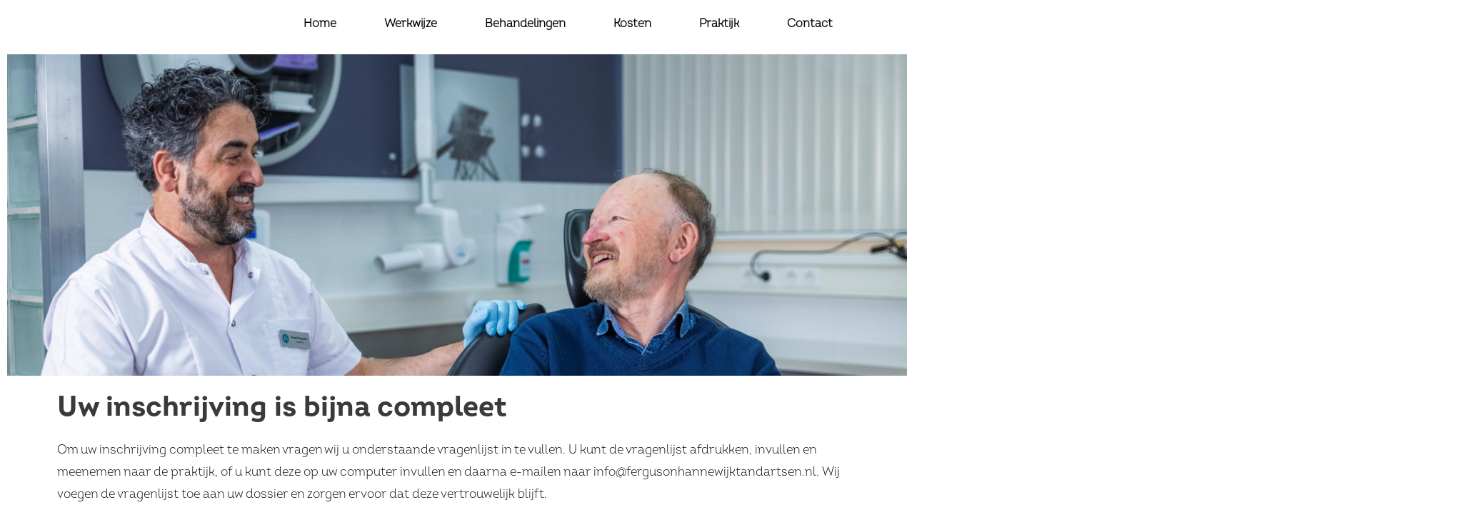

--- FILE ---
content_type: text/html; charset=UTF-8
request_url: https://fergusonhannewijktandartsen.nl/bevestiging-inschrijving/
body_size: 22512
content:
<!DOCTYPE html><html lang="nl-NL" prefix="og: https://ogp.me/ns#"><head><script data-no-optimize="1">var litespeed_docref=sessionStorage.getItem("litespeed_docref");litespeed_docref&&(Object.defineProperty(document,"referrer",{get:function(){return litespeed_docref}}),sessionStorage.removeItem("litespeed_docref"));</script> <meta charset="UTF-8"><link data-optimized="2" rel="stylesheet" href="https://fergusonhannewijktandartsen.nl/wp-content/litespeed/css/93a599b0044364a50a58f6c72af38cc4.css?ver=9eb41" /><meta name="viewport" content="width=device-width, initial-scale=1"><link rel="profile" href="https://gmpg.org/xfn/11"><style>img:is([sizes="auto" i], [sizes^="auto," i]) { contain-intrinsic-size: 3000px 1500px }</style><title>Bevestiging inschrijving | Ferguson Hannewijk Tandartsen</title><meta name="description" content="Om uw inschrijving compleet te maken vragen wij u onderstaande vragenlijst in te vullen. U kunt de vragenlijst afdrukken, invullen en meenemen naar de"/><meta name="robots" content="index, nofollow, max-snippet:-1, max-video-preview:-1, max-image-preview:large"/><link rel="canonical" href="https://fergusonhannewijktandartsen.nl/bevestiging-inschrijving/" /><meta property="og:locale" content="nl_NL" /><meta property="og:type" content="article" /><meta property="og:title" content="Bevestiging inschrijving | Ferguson Hannewijk Tandartsen" /><meta property="og:description" content="Om uw inschrijving compleet te maken vragen wij u onderstaande vragenlijst in te vullen. U kunt de vragenlijst afdrukken, invullen en meenemen naar de" /><meta property="og:url" content="https://fergusonhannewijktandartsen.nl/bevestiging-inschrijving/" /><meta property="og:site_name" content="Ferguson Hannewijk Tandartsen" /><meta property="og:updated_time" content="2025-01-29T13:21:51+00:00" /><meta property="article:published_time" content="2021-07-04T11:55:48+00:00" /><meta property="article:modified_time" content="2025-01-29T13:21:51+00:00" /><meta name="twitter:card" content="summary_large_image" /><meta name="twitter:title" content="Bevestiging inschrijving | Ferguson Hannewijk Tandartsen" /><meta name="twitter:description" content="Om uw inschrijving compleet te maken vragen wij u onderstaande vragenlijst in te vullen. U kunt de vragenlijst afdrukken, invullen en meenemen naar de" /><meta name="twitter:label1" content="Tijd om te lezen" /><meta name="twitter:data1" content="Minder dan een minuut" /> <script type="application/ld+json" class="rank-math-schema">{"@context":"https://schema.org","@graph":[{"@type":"Place","@id":"https://fergusonhannewijktandartsen.nl/#place","address":{"@type":"PostalAddress","streetAddress":"Korte Vaart 11","addressLocality":"Rijnsburg","addressRegion":"Den Haag","postalCode":"2231 GE","addressCountry":"Nederland"}},{"@type":"Organization","@id":"https://fergusonhannewijktandartsen.nl/#organization","name":"Ferguson Hannewijk Tandartsen","url":"https://fergusonhannewijktandartsen.nl","email":"info@fergusonhannewijktandartsen.nl","address":{"@type":"PostalAddress","streetAddress":"Korte Vaart 11","addressLocality":"Rijnsburg","addressRegion":"Den Haag","postalCode":"2231 GE","addressCountry":"Nederland"},"logo":{"@type":"ImageObject","@id":"https://fergusonhannewijktandartsen.nl/#logo","url":"https://fergusonhannewijktandartsen.nl/wp-content/uploads/2021/07/FH_Logo_Icon_RGB.jpg","contentUrl":"https://fergusonhannewijktandartsen.nl/wp-content/uploads/2021/07/FH_Logo_Icon_RGB.jpg","caption":"Ferguson Hannewijk Tandartsen","inLanguage":"nl-NL","width":"1031","height":"1032"},"location":{"@id":"https://fergusonhannewijktandartsen.nl/#place"}},{"@type":"WebSite","@id":"https://fergusonhannewijktandartsen.nl/#website","url":"https://fergusonhannewijktandartsen.nl","name":"Ferguson Hannewijk Tandartsen","publisher":{"@id":"https://fergusonhannewijktandartsen.nl/#organization"},"inLanguage":"nl-NL"},{"@type":"BreadcrumbList","@id":"https://fergusonhannewijktandartsen.nl/bevestiging-inschrijving/#breadcrumb","itemListElement":[{"@type":"ListItem","position":"1","item":{"@id":"https://fergusonhannewijktandartsen.nl","name":"Home"}},{"@type":"ListItem","position":"2","item":{"@id":"https://fergusonhannewijktandartsen.nl/bevestiging-inschrijving/","name":"Bevestiging inschrijving"}}]},{"@type":"WebPage","@id":"https://fergusonhannewijktandartsen.nl/bevestiging-inschrijving/#webpage","url":"https://fergusonhannewijktandartsen.nl/bevestiging-inschrijving/","name":"Bevestiging inschrijving | Ferguson Hannewijk Tandartsen","datePublished":"2021-07-04T11:55:48+00:00","dateModified":"2025-01-29T13:21:51+00:00","isPartOf":{"@id":"https://fergusonhannewijktandartsen.nl/#website"},"inLanguage":"nl-NL","breadcrumb":{"@id":"https://fergusonhannewijktandartsen.nl/bevestiging-inschrijving/#breadcrumb"}},{"@type":"Person","@id":"https://fergusonhannewijktandartsen.nl/author/maileffectiefonline-nl/","name":"mail@effectiefonline.nl","url":"https://fergusonhannewijktandartsen.nl/author/maileffectiefonline-nl/","image":{"@type":"ImageObject","@id":"https://fergusonhannewijktandartsen.nl/wp-content/litespeed/avatar/28883923be873667dcb0be5b5580cc9a.jpg?ver=1762292935","url":"https://fergusonhannewijktandartsen.nl/wp-content/litespeed/avatar/28883923be873667dcb0be5b5580cc9a.jpg?ver=1762292935","caption":"mail@effectiefonline.nl","inLanguage":"nl-NL"},"sameAs":["http://fergusonhannewijktandartsen.nl"],"worksFor":{"@id":"https://fergusonhannewijktandartsen.nl/#organization"}},{"@type":"Article","headline":"Bevestiging inschrijving | Ferguson Hannewijk Tandartsen","datePublished":"2021-07-04T11:55:48+00:00","dateModified":"2025-01-29T13:21:51+00:00","author":{"@id":"https://fergusonhannewijktandartsen.nl/author/maileffectiefonline-nl/","name":"mail@effectiefonline.nl"},"publisher":{"@id":"https://fergusonhannewijktandartsen.nl/#organization"},"description":"Om uw inschrijving compleet te maken vragen wij u onderstaande vragenlijst in te vullen. U kunt de vragenlijst afdrukken, invullen en meenemen naar de","name":"Bevestiging inschrijving | Ferguson Hannewijk Tandartsen","@id":"https://fergusonhannewijktandartsen.nl/bevestiging-inschrijving/#richSnippet","isPartOf":{"@id":"https://fergusonhannewijktandartsen.nl/bevestiging-inschrijving/#webpage"},"inLanguage":"nl-NL","mainEntityOfPage":{"@id":"https://fergusonhannewijktandartsen.nl/bevestiging-inschrijving/#webpage"}}]}</script> <link rel='dns-prefetch' href='//www.googletagmanager.com' /><link rel="alternate" type="application/rss+xml" title="Ferguson Hannewijk Tandartsen &raquo; feed" href="https://fergusonhannewijktandartsen.nl/feed/" /><link rel="alternate" type="application/rss+xml" title="Ferguson Hannewijk Tandartsen &raquo; reacties feed" href="https://fergusonhannewijktandartsen.nl/comments/feed/" /><style id='astra-theme-css-inline-css'>html{font-size:93.75%;}a,.page-title{color:#0170B9;}a:hover,a:focus{color:#3a3a3a;}body,button,input,select,textarea,.ast-button,.ast-custom-button{font-family:-apple-system,BlinkMacSystemFont,Segoe UI,Roboto,Oxygen-Sans,Ubuntu,Cantarell,Helvetica Neue,sans-serif;font-weight:inherit;font-size:15px;font-size:1rem;}blockquote{color:#000000;}.site-title{font-size:35px;font-size:2.3333333333333rem;display:block;}.ast-archive-description .ast-archive-title{font-size:40px;font-size:2.6666666666667rem;}.site-header .site-description{font-size:15px;font-size:1rem;display:none;}.entry-title{font-size:30px;font-size:2rem;}h1,.entry-content h1{font-size:40px;font-size:2.6666666666667rem;}h2,.entry-content h2{font-size:30px;font-size:2rem;}h3,.entry-content h3{font-size:25px;font-size:1.6666666666667rem;}h4,.entry-content h4{font-size:20px;font-size:1.3333333333333rem;}h5,.entry-content h5{font-size:18px;font-size:1.2rem;}h6,.entry-content h6{font-size:15px;font-size:1rem;}.ast-single-post .entry-title,.page-title{font-size:30px;font-size:2rem;}::selection{background-color:#0170B9;color:#ffffff;}body,h1,.entry-title a,.entry-content h1,h2,.entry-content h2,h3,.entry-content h3,h4,.entry-content h4,h5,.entry-content h5,h6,.entry-content h6{color:#3a3a3a;}.tagcloud a:hover,.tagcloud a:focus,.tagcloud a.current-item{color:#ffffff;border-color:#0170B9;background-color:#0170B9;}input:focus,input[type="text"]:focus,input[type="email"]:focus,input[type="url"]:focus,input[type="password"]:focus,input[type="reset"]:focus,input[type="search"]:focus,textarea:focus{border-color:#0170B9;}input[type="radio"]:checked,input[type=reset],input[type="checkbox"]:checked,input[type="checkbox"]:hover:checked,input[type="checkbox"]:focus:checked,input[type=range]::-webkit-slider-thumb{border-color:#0170B9;background-color:#0170B9;box-shadow:none;}.site-footer a:hover + .post-count,.site-footer a:focus + .post-count{background:#0170B9;border-color:#0170B9;}.single .nav-links .nav-previous,.single .nav-links .nav-next{color:#0170B9;}.entry-meta,.entry-meta *{line-height:1.45;color:#0170B9;}.entry-meta a:hover,.entry-meta a:hover *,.entry-meta a:focus,.entry-meta a:focus *,.page-links > .page-link,.page-links .page-link:hover,.post-navigation a:hover{color:#3a3a3a;}.widget-title{font-size:21px;font-size:1.4rem;color:#3a3a3a;}#cat option,.secondary .calendar_wrap thead a,.secondary .calendar_wrap thead a:visited{color:#0170B9;}.secondary .calendar_wrap #today,.ast-progress-val span{background:#0170B9;}.secondary a:hover + .post-count,.secondary a:focus + .post-count{background:#0170B9;border-color:#0170B9;}.calendar_wrap #today > a{color:#ffffff;}.page-links .page-link,.single .post-navigation a{color:#0170B9;}.ast-logo-title-inline .site-logo-img{padding-right:1em;}.site-logo-img img{ transition:all 0.2s linear;}.ast-page-builder-template .hentry {margin: 0;}.ast-page-builder-template .site-content > .ast-container {max-width: 100%;padding: 0;}.ast-page-builder-template .site-content #primary {padding: 0;margin: 0;}.ast-page-builder-template .no-results {text-align: center;margin: 4em auto;}.ast-page-builder-template .ast-pagination {padding: 2em;} .ast-page-builder-template .entry-header.ast-no-title.ast-no-thumbnail {margin-top: 0;}.ast-page-builder-template .entry-header.ast-header-without-markup {margin-top: 0;margin-bottom: 0;}.ast-page-builder-template .entry-header.ast-no-title.ast-no-meta {margin-bottom: 0;}.ast-page-builder-template.single .post-navigation {padding-bottom: 2em;}.ast-page-builder-template.single-post .site-content > .ast-container {max-width: 100%;}.ast-page-builder-template.single-post .site-content > .ast-container {max-width: 100%;}.ast-page-builder-template .entry-header {margin-top: 4em;margin-left: auto;margin-right: auto;padding-left: 20px;padding-right: 20px;}.ast-page-builder-template .ast-archive-description {margin-top: 4em;margin-left: auto;margin-right: auto;padding-left: 20px;padding-right: 20px;}.ast-page-builder-template.ast-no-sidebar .entry-content .alignwide {margin-left: 0;margin-right: 0;}.single.ast-page-builder-template .entry-header {padding-left: 20px;padding-right: 20px;}.ast-page-builder-template.ast-no-sidebar .entry-content .alignwide {margin-left: 0;margin-right: 0;}@media (max-width:921px){#ast-desktop-header{display:none;}}@media (min-width:921px){#ast-mobile-header{display:none;}}.wp-block-buttons.aligncenter{justify-content:center;}@media (min-width:1200px){.wp-block-group .has-background{padding:20px;}}@media (min-width:1200px){.ast-no-sidebar.ast-separate-container .entry-content .wp-block-group.alignwide,.ast-no-sidebar.ast-separate-container .entry-content .wp-block-cover.alignwide{margin-left:-20px;margin-right:-20px;padding-left:20px;padding-right:20px;}.ast-no-sidebar.ast-separate-container .entry-content .wp-block-cover.alignfull,.ast-no-sidebar.ast-separate-container .entry-content .wp-block-group.alignfull{margin-left:-6.67em;margin-right:-6.67em;padding-left:6.67em;padding-right:6.67em;}}@media (min-width:1200px){.wp-block-cover-image.alignwide .wp-block-cover__inner-container,.wp-block-cover.alignwide .wp-block-cover__inner-container,.wp-block-cover-image.alignfull .wp-block-cover__inner-container,.wp-block-cover.alignfull .wp-block-cover__inner-container{width:100%;}}.ast-plain-container.ast-no-sidebar #primary{margin-top:0;margin-bottom:0;}@media (max-width:921px){.ast-theme-transparent-header #primary,.ast-theme-transparent-header #secondary{padding:0;}}.wp-block-columns{margin-bottom:unset;}.wp-block-image.size-full{margin:2rem 0;}.wp-block-separator.has-background{padding:0;}.wp-block-gallery{margin-bottom:1.6em;}.wp-block-group{padding-top:4em;padding-bottom:4em;}.wp-block-group__inner-container .wp-block-columns:last-child,.wp-block-group__inner-container :last-child,.wp-block-table table{margin-bottom:0;}.blocks-gallery-grid{width:100%;}.wp-block-navigation-link__content{padding:5px 0;}.wp-block-group .wp-block-group .has-text-align-center,.wp-block-group .wp-block-column .has-text-align-center{max-width:100%;}.has-text-align-center{margin:0 auto;}@media (min-width:1200px){.wp-block-cover__inner-container,.alignwide .wp-block-group__inner-container,.alignfull .wp-block-group__inner-container{max-width:1200px;margin:0 auto;}.wp-block-group.alignnone,.wp-block-group.aligncenter,.wp-block-group.alignleft,.wp-block-group.alignright,.wp-block-group.alignwide,.wp-block-columns.alignwide{margin:2rem 0 1rem 0;}}@media (max-width:1200px){.wp-block-group{padding:3em;}.wp-block-group .wp-block-group{padding:1.5em;}.wp-block-columns,.wp-block-column{margin:1rem 0;}}@media (min-width:921px){.wp-block-columns .wp-block-group{padding:2em;}}@media (max-width:544px){.wp-block-cover-image .wp-block-cover__inner-container,.wp-block-cover .wp-block-cover__inner-container{width:unset;}.wp-block-cover,.wp-block-cover-image{padding:2em 0;}.wp-block-group,.wp-block-cover{padding:2em;}.wp-block-media-text__media img,.wp-block-media-text__media video{width:unset;max-width:100%;}.wp-block-media-text.has-background .wp-block-media-text__content{padding:1em;}}@media (max-width:921px){.ast-plain-container.ast-no-sidebar #primary{padding:0;}}@media (min-width:544px){.entry-content .wp-block-media-text.has-media-on-the-right .wp-block-media-text__content{padding:0 8% 0 0;}.entry-content .wp-block-media-text .wp-block-media-text__content{padding:0 0 0 8%;}.ast-plain-container .site-content .entry-content .has-custom-content-position.is-position-bottom-left > *,.ast-plain-container .site-content .entry-content .has-custom-content-position.is-position-bottom-right > *,.ast-plain-container .site-content .entry-content .has-custom-content-position.is-position-top-left > *,.ast-plain-container .site-content .entry-content .has-custom-content-position.is-position-top-right > *,.ast-plain-container .site-content .entry-content .has-custom-content-position.is-position-center-right > *,.ast-plain-container .site-content .entry-content .has-custom-content-position.is-position-center-left > *{margin:0;}}@media (max-width:544px){.entry-content .wp-block-media-text .wp-block-media-text__content{padding:8% 0;}.wp-block-media-text .wp-block-media-text__media img{width:auto;max-width:100%;}}.wp-block-button.is-style-outline .wp-block-button__link{border-color:#0170B9;border-top-width:2px;border-right-width:2px;border-bottom-width:2px;border-left-width:2px;}.wp-block-button.is-style-outline > .wp-block-button__link:not(.has-text-color),.wp-block-button.wp-block-button__link.is-style-outline:not(.has-text-color){color:#0170B9;}.wp-block-button.is-style-outline .wp-block-button__link:hover,.wp-block-button.is-style-outline .wp-block-button__link:focus{color:#ffffff !important;background-color:#3a3a3a;border-color:#3a3a3a;}.post-page-numbers.current .page-link,.ast-pagination .page-numbers.current{color:#ffffff;border-color:#0170B9;background-color:#0170B9;border-radius:2px;}@media (max-width:921px){.wp-block-button.is-style-outline .wp-block-button__link{padding-top:calc(15px - 2px);padding-right:calc(30px - 2px);padding-bottom:calc(15px - 2px);padding-left:calc(30px - 2px);}}@media (max-width:544px){.wp-block-button.is-style-outline .wp-block-button__link{padding-top:calc(15px - 2px);padding-right:calc(30px - 2px);padding-bottom:calc(15px - 2px);padding-left:calc(30px - 2px);}}@media (min-width:544px){.entry-content > .alignleft{margin-right:20px;}.entry-content > .alignright{margin-left:20px;}.wp-block-group.has-background{padding:20px;}}h1.widget-title{font-weight:inherit;}h2.widget-title{font-weight:inherit;}h3.widget-title{font-weight:inherit;}@media (max-width:921px){.ast-separate-container .ast-article-post,.ast-separate-container .ast-article-single{padding:1.5em 2.14em;}.ast-separate-container #primary,.ast-separate-container #secondary{padding:1.5em 0;}#primary,#secondary{padding:1.5em 0;margin:0;}.ast-left-sidebar #content > .ast-container{display:flex;flex-direction:column-reverse;width:100%;}.ast-author-box img.avatar{margin:20px 0 0 0;}}@media (min-width:922px){.ast-separate-container.ast-right-sidebar #primary,.ast-separate-container.ast-left-sidebar #primary{border:0;}.search-no-results.ast-separate-container #primary{margin-bottom:4em;}}.elementor-button-wrapper .elementor-button{border-style:solid;text-decoration:none;border-top-width:0;border-right-width:0;border-left-width:0;border-bottom-width:0;}body .elementor-button.elementor-size-sm,body .elementor-button.elementor-size-xs,body .elementor-button.elementor-size-md,body .elementor-button.elementor-size-lg,body .elementor-button.elementor-size-xl,body .elementor-button{border-radius:2px;padding-top:10px;padding-right:40px;padding-bottom:10px;padding-left:40px;}.elementor-button-wrapper .elementor-button{border-color:#0170B9;background-color:#0170B9;}.elementor-button-wrapper .elementor-button:hover,.elementor-button-wrapper .elementor-button:focus{color:#ffffff;background-color:#3a3a3a;border-color:#3a3a3a;}.wp-block-button .wp-block-button__link,.elementor-button-wrapper .elementor-button,.elementor-button-wrapper .elementor-button:visited{color:#ffffff;}.elementor-button-wrapper .elementor-button{font-family:inherit;font-weight:inherit;line-height:1;}.wp-block-button .wp-block-button__link:hover,.wp-block-button .wp-block-button__link:focus{color:#ffffff;background-color:#3a3a3a;border-color:#3a3a3a;}.wp-block-button .wp-block-button__link{border:none;background-color:#0170B9;color:#ffffff;font-family:inherit;font-weight:inherit;line-height:1;border-radius:2px;padding:15px 30px;}.wp-block-button.is-style-outline .wp-block-button__link{border-style:solid;border-top-width:2px;border-right-width:2px;border-left-width:2px;border-bottom-width:2px;border-color:#0170B9;padding-top:calc(15px - 2px);padding-right:calc(30px - 2px);padding-bottom:calc(15px - 2px);padding-left:calc(30px - 2px);}@media (max-width:921px){.wp-block-button .wp-block-button__link{border:none;padding:15px 30px;}.wp-block-button.is-style-outline .wp-block-button__link{padding-top:calc(15px - 2px);padding-right:calc(30px - 2px);padding-bottom:calc(15px - 2px);padding-left:calc(30px - 2px);}}@media (max-width:544px){.wp-block-button .wp-block-button__link{border:none;padding:15px 30px;}.wp-block-button.is-style-outline .wp-block-button__link{padding-top:calc(15px - 2px);padding-right:calc(30px - 2px);padding-bottom:calc(15px - 2px);padding-left:calc(30px - 2px);}}.menu-toggle,button,.ast-button,.ast-custom-button,.button,input#submit,input[type="button"],input[type="submit"],input[type="reset"]{border-style:solid;border-top-width:0;border-right-width:0;border-left-width:0;border-bottom-width:0;color:#ffffff;border-color:#0170B9;background-color:#0170B9;border-radius:2px;padding-top:10px;padding-right:40px;padding-bottom:10px;padding-left:40px;font-family:inherit;font-weight:inherit;line-height:1;}button:focus,.menu-toggle:hover,button:hover,.ast-button:hover,.ast-custom-button:hover .button:hover,.ast-custom-button:hover ,input[type=reset]:hover,input[type=reset]:focus,input#submit:hover,input#submit:focus,input[type="button"]:hover,input[type="button"]:focus,input[type="submit"]:hover,input[type="submit"]:focus{color:#ffffff;background-color:#3a3a3a;border-color:#3a3a3a;}@media (min-width:544px){.ast-container{max-width:100%;}}@media (max-width:544px){.ast-separate-container .ast-article-post,.ast-separate-container .ast-article-single,.ast-separate-container .comments-title,.ast-separate-container .ast-archive-description{padding:1.5em 1em;}.ast-separate-container #content .ast-container{padding-left:0.54em;padding-right:0.54em;}.ast-separate-container .ast-comment-list li.depth-1{padding:1.5em 1em;margin-bottom:1.5em;}.ast-separate-container .ast-comment-list .bypostauthor{padding:.5em;}.ast-search-menu-icon.ast-dropdown-active .search-field{width:170px;}}@media (max-width:921px){.ast-mobile-header-stack .main-header-bar .ast-search-menu-icon{display:inline-block;}.ast-header-break-point.ast-header-custom-item-outside .ast-mobile-header-stack .main-header-bar .ast-search-icon{margin:0;}.ast-comment-avatar-wrap img{max-width:2.5em;}.ast-separate-container .ast-comment-list li.depth-1{padding:1.5em 2.14em;}.ast-separate-container .comment-respond{padding:2em 2.14em;}.ast-comment-meta{padding:0 1.8888em 1.3333em;}}@media (max-width:921px){.site-title{display:block;}.ast-archive-description .ast-archive-title{font-size:40px;}.site-header .site-description{display:none;}.entry-title{font-size:30px;}h1,.entry-content h1{font-size:30px;}h2,.entry-content h2{font-size:25px;}h3,.entry-content h3{font-size:20px;}.ast-single-post .entry-title,.page-title{font-size:30px;}}@media (max-width:544px){.site-title{display:block;}.ast-archive-description .ast-archive-title{font-size:40px;}.site-header .site-description{display:none;}.entry-title{font-size:30px;}h1,.entry-content h1{font-size:30px;}h2,.entry-content h2{font-size:25px;}h3,.entry-content h3{font-size:20px;}.ast-single-post .entry-title,.page-title{font-size:30px;}}@media (max-width:921px){html{font-size:85.5%;}}@media (max-width:544px){html{font-size:85.5%;}}@media (min-width:922px){.ast-container{max-width:1240px;}}@media (min-width:922px){.site-content .ast-container{display:flex;}}@media (max-width:921px){.site-content .ast-container{flex-direction:column;}}@media (min-width:922px){.main-header-menu .sub-menu .menu-item.ast-left-align-sub-menu:hover > .sub-menu,.main-header-menu .sub-menu .menu-item.ast-left-align-sub-menu.focus > .sub-menu{margin-left:-0px;}}.ast-breadcrumbs .trail-browse,.ast-breadcrumbs .trail-items,.ast-breadcrumbs .trail-items li{display:inline-block;margin:0;padding:0;border:none;background:inherit;text-indent:0;}.ast-breadcrumbs .trail-browse{font-size:inherit;font-style:inherit;font-weight:inherit;color:inherit;}.ast-breadcrumbs .trail-items{list-style:none;}.trail-items li::after{padding:0 0.3em;content:"\00bb";}.trail-items li:last-of-type::after{display:none;}@media (max-width:921px){.ast-builder-grid-row-container.ast-builder-grid-row-tablet-3-firstrow .ast-builder-grid-row > *:first-child,.ast-builder-grid-row-container.ast-builder-grid-row-tablet-3-lastrow .ast-builder-grid-row > *:last-child{grid-column:1 / -1;}}@media (max-width:544px){.ast-builder-grid-row-container.ast-builder-grid-row-mobile-3-firstrow .ast-builder-grid-row > *:first-child,.ast-builder-grid-row-container.ast-builder-grid-row-mobile-3-lastrow .ast-builder-grid-row > *:last-child{grid-column:1 / -1;}}.ast-builder-layout-element[data-section="title_tagline"]{display:flex;}@media (max-width:921px){.ast-header-break-point .ast-builder-layout-element[data-section="title_tagline"]{display:flex;}}@media (max-width:544px){.ast-header-break-point .ast-builder-layout-element[data-section="title_tagline"]{display:flex;}}.ast-builder-menu-1{font-family:inherit;font-weight:inherit;}.ast-builder-menu-1 .sub-menu,.ast-builder-menu-1 .inline-on-mobile .sub-menu{border-top-width:2px;border-bottom-width:0px;border-right-width:0px;border-left-width:0px;border-color:#0170B9;border-style:solid;border-radius:0px;}.ast-builder-menu-1 .main-header-menu > .menu-item > .sub-menu,.ast-builder-menu-1 .main-header-menu > .menu-item > .astra-full-megamenu-wrapper{margin-top:0px;}.ast-desktop .ast-builder-menu-1 .main-header-menu > .menu-item > .sub-menu:before,.ast-desktop .ast-builder-menu-1 .main-header-menu > .menu-item > .astra-full-megamenu-wrapper:before{height:calc( 0px + 5px );}.ast-desktop .ast-builder-menu-1 .menu-item .sub-menu .menu-link{border-style:none;}@media (max-width:921px){.ast-header-break-point .ast-builder-menu-1 .menu-item.menu-item-has-children > .ast-menu-toggle{top:0;}.ast-builder-menu-1 .menu-item-has-children > .menu-link:after{content:unset;}}@media (max-width:544px){.ast-header-break-point .ast-builder-menu-1 .menu-item.menu-item-has-children > .ast-menu-toggle{top:0;}}.ast-builder-menu-1{display:flex;}@media (max-width:921px){.ast-header-break-point .ast-builder-menu-1{display:flex;}}@media (max-width:544px){.ast-header-break-point .ast-builder-menu-1{display:flex;}}.site-below-footer-wrap{padding-top:20px;padding-bottom:20px;}.site-below-footer-wrap[data-section="section-below-footer-builder"]{background-color:#eeeeee;;min-height:80px;}.site-below-footer-wrap[data-section="section-below-footer-builder"] .ast-builder-grid-row{max-width:1200px;margin-left:auto;margin-right:auto;}.site-below-footer-wrap[data-section="section-below-footer-builder"] .ast-builder-grid-row,.site-below-footer-wrap[data-section="section-below-footer-builder"] .site-footer-section{align-items:flex-start;}.site-below-footer-wrap[data-section="section-below-footer-builder"].ast-footer-row-inline .site-footer-section{display:flex;margin-bottom:0;}.ast-builder-grid-row-full .ast-builder-grid-row{grid-template-columns:1fr;}@media (max-width:921px){.site-below-footer-wrap[data-section="section-below-footer-builder"].ast-footer-row-tablet-inline .site-footer-section{display:flex;margin-bottom:0;}.site-below-footer-wrap[data-section="section-below-footer-builder"].ast-footer-row-tablet-stack .site-footer-section{display:block;margin-bottom:10px;}.ast-builder-grid-row-container.ast-builder-grid-row-tablet-full .ast-builder-grid-row{grid-template-columns:1fr;}}@media (max-width:544px){.site-below-footer-wrap[data-section="section-below-footer-builder"].ast-footer-row-mobile-inline .site-footer-section{display:flex;margin-bottom:0;}.site-below-footer-wrap[data-section="section-below-footer-builder"].ast-footer-row-mobile-stack .site-footer-section{display:block;margin-bottom:10px;}.ast-builder-grid-row-container.ast-builder-grid-row-mobile-full .ast-builder-grid-row{grid-template-columns:1fr;}}.site-below-footer-wrap[data-section="section-below-footer-builder"]{display:grid;}@media (max-width:921px){.ast-header-break-point .site-below-footer-wrap[data-section="section-below-footer-builder"]{display:grid;}}@media (max-width:544px){.ast-header-break-point .site-below-footer-wrap[data-section="section-below-footer-builder"]{display:grid;}}.ast-footer-copyright{text-align:center;}.ast-footer-copyright {color:#3a3a3a;}@media (max-width:921px){.ast-footer-copyright{text-align:center;}}@media (max-width:544px){.ast-footer-copyright{text-align:center;}}.ast-footer-copyright.ast-builder-layout-element{display:flex;}@media (max-width:921px){.ast-header-break-point .ast-footer-copyright.ast-builder-layout-element{display:flex;}}@media (max-width:544px){.ast-header-break-point .ast-footer-copyright.ast-builder-layout-element{display:flex;}}.elementor-widget-heading .elementor-heading-title{margin:0;}.elementor-post.elementor-grid-item.hentry{margin-bottom:0;}.woocommerce div.product .elementor-element.elementor-products-grid .related.products ul.products li.product,.elementor-element .elementor-wc-products .woocommerce[class*='columns-'] ul.products li.product{width:auto;margin:0;float:none;}.ast-left-sidebar .elementor-section.elementor-section-stretched,.ast-right-sidebar .elementor-section.elementor-section-stretched{max-width:100%;left:0 !important;}.elementor-template-full-width .ast-container{display:block;}@media (max-width:544px){.elementor-element .elementor-wc-products .woocommerce[class*="columns-"] ul.products li.product{width:auto;margin:0;}.elementor-element .woocommerce .woocommerce-result-count{float:none;}}.ast-header-break-point .main-header-bar{border-bottom-width:1px;}@media (min-width:922px){.main-header-bar{border-bottom-width:1px;}}.ast-safari-browser-less-than-11 .main-header-menu .menu-item, .ast-safari-browser-less-than-11 .main-header-bar .ast-masthead-custom-menu-items{display:block;}.main-header-menu .menu-item, #astra-footer-menu .menu-item, .main-header-bar .ast-masthead-custom-menu-items{-js-display:flex;display:flex;-webkit-box-pack:center;-webkit-justify-content:center;-moz-box-pack:center;-ms-flex-pack:center;justify-content:center;-webkit-box-orient:vertical;-webkit-box-direction:normal;-webkit-flex-direction:column;-moz-box-orient:vertical;-moz-box-direction:normal;-ms-flex-direction:column;flex-direction:column;}.main-header-menu > .menu-item > .menu-link, #astra-footer-menu > .menu-item > .menu-link,{height:100%;-webkit-box-align:center;-webkit-align-items:center;-moz-box-align:center;-ms-flex-align:center;align-items:center;-js-display:flex;display:flex;}.ast-header-break-point .main-navigation ul .menu-item .menu-link .icon-arrow:first-of-type svg{top:.2em;margin-top:0px;margin-left:0px;width:.65em;transform:translate(0, -2px) rotateZ(270deg);}.ast-mobile-popup-content .ast-submenu-expanded > .ast-menu-toggle{transform:rotateX(180deg);}.ast-mobile-header-content > *,.ast-desktop-header-content > * {padding: 10px 0;height: auto;}.ast-mobile-header-content > *:first-child,.ast-desktop-header-content > *:first-child {padding-top: 10px;}.ast-mobile-header-content > .ast-builder-menu,.ast-desktop-header-content > .ast-builder-menu {padding-top: 0;}.ast-mobile-header-content > *:last-child,.ast-desktop-header-content > *:last-child {padding-bottom: 0;}.ast-mobile-header-content .ast-search-menu-icon.ast-inline-search label,.ast-desktop-header-content .ast-search-menu-icon.ast-inline-search label {width: 100%;}.ast-desktop-header-content .main-header-bar-navigation .ast-submenu-expanded > .ast-menu-toggle::before {transform: rotateX(180deg);}#ast-desktop-header .ast-desktop-header-content,.ast-mobile-header-content .ast-search-icon,.ast-desktop-header-content .ast-search-icon,.ast-mobile-header-wrap .ast-mobile-header-content,.ast-main-header-nav-open.ast-popup-nav-open .ast-mobile-header-wrap .ast-mobile-header-content,.ast-main-header-nav-open.ast-popup-nav-open .ast-desktop-header-content {display: none;}.ast-main-header-nav-open.ast-header-break-point #ast-desktop-header .ast-desktop-header-content,.ast-main-header-nav-open.ast-header-break-point .ast-mobile-header-wrap .ast-mobile-header-content {display: block;}.ast-desktop .ast-desktop-header-content .astra-menu-animation-slide-up > .menu-item > .sub-menu,.ast-desktop .ast-desktop-header-content .astra-menu-animation-slide-up > .menu-item .menu-item > .sub-menu,.ast-desktop .ast-desktop-header-content .astra-menu-animation-slide-down > .menu-item > .sub-menu,.ast-desktop .ast-desktop-header-content .astra-menu-animation-slide-down > .menu-item .menu-item > .sub-menu,.ast-desktop .ast-desktop-header-content .astra-menu-animation-fade > .menu-item > .sub-menu,.ast-desktop .ast-desktop-header-content .astra-menu-animation-fade > .menu-item .menu-item > .sub-menu {opacity: 1;visibility: visible;}.ast-hfb-header.ast-default-menu-enable.ast-header-break-point .ast-mobile-header-wrap .ast-mobile-header-content .main-header-bar-navigation {width: unset;margin: unset;}.ast-mobile-header-content.content-align-flex-end .main-header-bar-navigation .menu-item-has-children > .ast-menu-toggle,.ast-desktop-header-content.content-align-flex-end .main-header-bar-navigation .menu-item-has-children > .ast-menu-toggle {left: calc( 20px - 0.907em);}.ast-mobile-header-content .ast-search-menu-icon,.ast-mobile-header-content .ast-search-menu-icon.slide-search,.ast-desktop-header-content .ast-search-menu-icon,.ast-desktop-header-content .ast-search-menu-icon.slide-search {width: 100%;position: relative;display: block;right: auto;transform: none;}.ast-mobile-header-content .ast-search-menu-icon.slide-search .search-form,.ast-mobile-header-content .ast-search-menu-icon .search-form,.ast-desktop-header-content .ast-search-menu-icon.slide-search .search-form,.ast-desktop-header-content .ast-search-menu-icon .search-form {right: 0;visibility: visible;opacity: 1;position: relative;top: auto;transform: none;padding: 0;display: block;overflow: hidden;}.ast-mobile-header-content .ast-search-menu-icon.ast-inline-search .search-field,.ast-mobile-header-content .ast-search-menu-icon .search-field,.ast-desktop-header-content .ast-search-menu-icon.ast-inline-search .search-field,.ast-desktop-header-content .ast-search-menu-icon .search-field {width: 100%;padding-right: 5.5em;}.ast-mobile-header-content .ast-search-menu-icon .search-submit,.ast-desktop-header-content .ast-search-menu-icon .search-submit {display: block;position: absolute;height: 100%;top: 0;right: 0;padding: 0 1em;border-radius: 0;}.ast-hfb-header.ast-default-menu-enable.ast-header-break-point .ast-mobile-header-wrap .ast-mobile-header-content .main-header-bar-navigation ul .sub-menu .menu-link {padding-left: 30px;}.ast-hfb-header.ast-default-menu-enable.ast-header-break-point .ast-mobile-header-wrap .ast-mobile-header-content .main-header-bar-navigation .sub-menu .menu-item .menu-item .menu-link {padding-left: 40px;}.ast-mobile-popup-drawer.active .ast-mobile-popup-inner{background-color:#ffffff;;}.ast-mobile-header-wrap .ast-mobile-header-content, .ast-desktop-header-content{background-color:#ffffff;;}.ast-mobile-popup-content > *, .ast-mobile-header-content > *, .ast-desktop-popup-content > *, .ast-desktop-header-content > *{padding-top:0px;padding-bottom:0px;}.content-align-flex-start .ast-builder-layout-element{justify-content:flex-start;}.content-align-flex-start .main-header-menu{text-align:left;}.ast-mobile-popup-drawer.active .menu-toggle-close{color:#3a3a3a;}.ast-mobile-header-wrap .ast-primary-header-bar,.ast-primary-header-bar .site-primary-header-wrap{min-height:70px;}.ast-desktop .ast-primary-header-bar .main-header-menu > .menu-item{line-height:70px;}@media (max-width:921px){#masthead .ast-mobile-header-wrap .ast-primary-header-bar,#masthead .ast-mobile-header-wrap .ast-below-header-bar{padding-left:20px;padding-right:20px;}}.ast-header-break-point .ast-primary-header-bar{border-bottom-width:1px;border-bottom-color:#eaeaea;border-bottom-style:solid;}@media (min-width:922px){.ast-primary-header-bar{border-bottom-width:1px;border-bottom-color:#eaeaea;border-bottom-style:solid;}}.ast-primary-header-bar{background-color:#ffffff;;}.ast-primary-header-bar{display:block;}@media (max-width:921px){.ast-header-break-point .ast-primary-header-bar{display:grid;}}@media (max-width:544px){.ast-header-break-point .ast-primary-header-bar{display:grid;}}[data-section="section-header-mobile-trigger"] .ast-button-wrap .ast-mobile-menu-trigger-minimal{color:#0170B9;border:none;background:transparent;}[data-section="section-header-mobile-trigger"] .ast-button-wrap .mobile-menu-toggle-icon .ast-mobile-svg{width:20px;height:20px;fill:#0170B9;}[data-section="section-header-mobile-trigger"] .ast-button-wrap .mobile-menu-wrap .mobile-menu{color:#0170B9;}.ast-builder-menu-mobile .main-navigation .menu-item > .menu-link{font-family:inherit;font-weight:inherit;}.ast-builder-menu-mobile .main-navigation .menu-item.menu-item-has-children > .ast-menu-toggle{top:0;}.ast-builder-menu-mobile .main-navigation .menu-item-has-children > .menu-link:after{content:unset;}.ast-hfb-header .ast-builder-menu-mobile .main-header-menu, .ast-hfb-header .ast-builder-menu-mobile .main-navigation .menu-item .menu-link, .ast-hfb-header .ast-builder-menu-mobile .main-navigation .menu-item .sub-menu .menu-link{border-style:none;}.ast-builder-menu-mobile .main-navigation .menu-item.menu-item-has-children > .ast-menu-toggle{top:0;}@media (max-width:921px){.ast-builder-menu-mobile .main-navigation .menu-item.menu-item-has-children > .ast-menu-toggle{top:0;}.ast-builder-menu-mobile .main-navigation .menu-item-has-children > .menu-link:after{content:unset;}}@media (max-width:544px){.ast-builder-menu-mobile .main-navigation .menu-item.menu-item-has-children > .ast-menu-toggle{top:0;}}.ast-builder-menu-mobile .main-navigation{display:block;}@media (max-width:921px){.ast-header-break-point .ast-builder-menu-mobile .main-navigation{display:block;}}@media (max-width:544px){.ast-header-break-point .ast-builder-menu-mobile .main-navigation{display:block;}}</style><style id='classic-theme-styles-inline-css'>/*! This file is auto-generated */
.wp-block-button__link{color:#fff;background-color:#32373c;border-radius:9999px;box-shadow:none;text-decoration:none;padding:calc(.667em + 2px) calc(1.333em + 2px);font-size:1.125em}.wp-block-file__button{background:#32373c;color:#fff;text-decoration:none}</style><style id='global-styles-inline-css'>:root{--wp--preset--aspect-ratio--square: 1;--wp--preset--aspect-ratio--4-3: 4/3;--wp--preset--aspect-ratio--3-4: 3/4;--wp--preset--aspect-ratio--3-2: 3/2;--wp--preset--aspect-ratio--2-3: 2/3;--wp--preset--aspect-ratio--16-9: 16/9;--wp--preset--aspect-ratio--9-16: 9/16;--wp--preset--color--black: #000000;--wp--preset--color--cyan-bluish-gray: #abb8c3;--wp--preset--color--white: #ffffff;--wp--preset--color--pale-pink: #f78da7;--wp--preset--color--vivid-red: #cf2e2e;--wp--preset--color--luminous-vivid-orange: #ff6900;--wp--preset--color--luminous-vivid-amber: #fcb900;--wp--preset--color--light-green-cyan: #7bdcb5;--wp--preset--color--vivid-green-cyan: #00d084;--wp--preset--color--pale-cyan-blue: #8ed1fc;--wp--preset--color--vivid-cyan-blue: #0693e3;--wp--preset--color--vivid-purple: #9b51e0;--wp--preset--gradient--vivid-cyan-blue-to-vivid-purple: linear-gradient(135deg,rgba(6,147,227,1) 0%,rgb(155,81,224) 100%);--wp--preset--gradient--light-green-cyan-to-vivid-green-cyan: linear-gradient(135deg,rgb(122,220,180) 0%,rgb(0,208,130) 100%);--wp--preset--gradient--luminous-vivid-amber-to-luminous-vivid-orange: linear-gradient(135deg,rgba(252,185,0,1) 0%,rgba(255,105,0,1) 100%);--wp--preset--gradient--luminous-vivid-orange-to-vivid-red: linear-gradient(135deg,rgba(255,105,0,1) 0%,rgb(207,46,46) 100%);--wp--preset--gradient--very-light-gray-to-cyan-bluish-gray: linear-gradient(135deg,rgb(238,238,238) 0%,rgb(169,184,195) 100%);--wp--preset--gradient--cool-to-warm-spectrum: linear-gradient(135deg,rgb(74,234,220) 0%,rgb(151,120,209) 20%,rgb(207,42,186) 40%,rgb(238,44,130) 60%,rgb(251,105,98) 80%,rgb(254,248,76) 100%);--wp--preset--gradient--blush-light-purple: linear-gradient(135deg,rgb(255,206,236) 0%,rgb(152,150,240) 100%);--wp--preset--gradient--blush-bordeaux: linear-gradient(135deg,rgb(254,205,165) 0%,rgb(254,45,45) 50%,rgb(107,0,62) 100%);--wp--preset--gradient--luminous-dusk: linear-gradient(135deg,rgb(255,203,112) 0%,rgb(199,81,192) 50%,rgb(65,88,208) 100%);--wp--preset--gradient--pale-ocean: linear-gradient(135deg,rgb(255,245,203) 0%,rgb(182,227,212) 50%,rgb(51,167,181) 100%);--wp--preset--gradient--electric-grass: linear-gradient(135deg,rgb(202,248,128) 0%,rgb(113,206,126) 100%);--wp--preset--gradient--midnight: linear-gradient(135deg,rgb(2,3,129) 0%,rgb(40,116,252) 100%);--wp--preset--font-size--small: 13px;--wp--preset--font-size--medium: 20px;--wp--preset--font-size--large: 36px;--wp--preset--font-size--x-large: 42px;--wp--preset--spacing--20: 0.44rem;--wp--preset--spacing--30: 0.67rem;--wp--preset--spacing--40: 1rem;--wp--preset--spacing--50: 1.5rem;--wp--preset--spacing--60: 2.25rem;--wp--preset--spacing--70: 3.38rem;--wp--preset--spacing--80: 5.06rem;--wp--preset--shadow--natural: 6px 6px 9px rgba(0, 0, 0, 0.2);--wp--preset--shadow--deep: 12px 12px 50px rgba(0, 0, 0, 0.4);--wp--preset--shadow--sharp: 6px 6px 0px rgba(0, 0, 0, 0.2);--wp--preset--shadow--outlined: 6px 6px 0px -3px rgba(255, 255, 255, 1), 6px 6px rgba(0, 0, 0, 1);--wp--preset--shadow--crisp: 6px 6px 0px rgba(0, 0, 0, 1);}:where(.is-layout-flex){gap: 0.5em;}:where(.is-layout-grid){gap: 0.5em;}body .is-layout-flex{display: flex;}.is-layout-flex{flex-wrap: wrap;align-items: center;}.is-layout-flex > :is(*, div){margin: 0;}body .is-layout-grid{display: grid;}.is-layout-grid > :is(*, div){margin: 0;}:where(.wp-block-columns.is-layout-flex){gap: 2em;}:where(.wp-block-columns.is-layout-grid){gap: 2em;}:where(.wp-block-post-template.is-layout-flex){gap: 1.25em;}:where(.wp-block-post-template.is-layout-grid){gap: 1.25em;}.has-black-color{color: var(--wp--preset--color--black) !important;}.has-cyan-bluish-gray-color{color: var(--wp--preset--color--cyan-bluish-gray) !important;}.has-white-color{color: var(--wp--preset--color--white) !important;}.has-pale-pink-color{color: var(--wp--preset--color--pale-pink) !important;}.has-vivid-red-color{color: var(--wp--preset--color--vivid-red) !important;}.has-luminous-vivid-orange-color{color: var(--wp--preset--color--luminous-vivid-orange) !important;}.has-luminous-vivid-amber-color{color: var(--wp--preset--color--luminous-vivid-amber) !important;}.has-light-green-cyan-color{color: var(--wp--preset--color--light-green-cyan) !important;}.has-vivid-green-cyan-color{color: var(--wp--preset--color--vivid-green-cyan) !important;}.has-pale-cyan-blue-color{color: var(--wp--preset--color--pale-cyan-blue) !important;}.has-vivid-cyan-blue-color{color: var(--wp--preset--color--vivid-cyan-blue) !important;}.has-vivid-purple-color{color: var(--wp--preset--color--vivid-purple) !important;}.has-black-background-color{background-color: var(--wp--preset--color--black) !important;}.has-cyan-bluish-gray-background-color{background-color: var(--wp--preset--color--cyan-bluish-gray) !important;}.has-white-background-color{background-color: var(--wp--preset--color--white) !important;}.has-pale-pink-background-color{background-color: var(--wp--preset--color--pale-pink) !important;}.has-vivid-red-background-color{background-color: var(--wp--preset--color--vivid-red) !important;}.has-luminous-vivid-orange-background-color{background-color: var(--wp--preset--color--luminous-vivid-orange) !important;}.has-luminous-vivid-amber-background-color{background-color: var(--wp--preset--color--luminous-vivid-amber) !important;}.has-light-green-cyan-background-color{background-color: var(--wp--preset--color--light-green-cyan) !important;}.has-vivid-green-cyan-background-color{background-color: var(--wp--preset--color--vivid-green-cyan) !important;}.has-pale-cyan-blue-background-color{background-color: var(--wp--preset--color--pale-cyan-blue) !important;}.has-vivid-cyan-blue-background-color{background-color: var(--wp--preset--color--vivid-cyan-blue) !important;}.has-vivid-purple-background-color{background-color: var(--wp--preset--color--vivid-purple) !important;}.has-black-border-color{border-color: var(--wp--preset--color--black) !important;}.has-cyan-bluish-gray-border-color{border-color: var(--wp--preset--color--cyan-bluish-gray) !important;}.has-white-border-color{border-color: var(--wp--preset--color--white) !important;}.has-pale-pink-border-color{border-color: var(--wp--preset--color--pale-pink) !important;}.has-vivid-red-border-color{border-color: var(--wp--preset--color--vivid-red) !important;}.has-luminous-vivid-orange-border-color{border-color: var(--wp--preset--color--luminous-vivid-orange) !important;}.has-luminous-vivid-amber-border-color{border-color: var(--wp--preset--color--luminous-vivid-amber) !important;}.has-light-green-cyan-border-color{border-color: var(--wp--preset--color--light-green-cyan) !important;}.has-vivid-green-cyan-border-color{border-color: var(--wp--preset--color--vivid-green-cyan) !important;}.has-pale-cyan-blue-border-color{border-color: var(--wp--preset--color--pale-cyan-blue) !important;}.has-vivid-cyan-blue-border-color{border-color: var(--wp--preset--color--vivid-cyan-blue) !important;}.has-vivid-purple-border-color{border-color: var(--wp--preset--color--vivid-purple) !important;}.has-vivid-cyan-blue-to-vivid-purple-gradient-background{background: var(--wp--preset--gradient--vivid-cyan-blue-to-vivid-purple) !important;}.has-light-green-cyan-to-vivid-green-cyan-gradient-background{background: var(--wp--preset--gradient--light-green-cyan-to-vivid-green-cyan) !important;}.has-luminous-vivid-amber-to-luminous-vivid-orange-gradient-background{background: var(--wp--preset--gradient--luminous-vivid-amber-to-luminous-vivid-orange) !important;}.has-luminous-vivid-orange-to-vivid-red-gradient-background{background: var(--wp--preset--gradient--luminous-vivid-orange-to-vivid-red) !important;}.has-very-light-gray-to-cyan-bluish-gray-gradient-background{background: var(--wp--preset--gradient--very-light-gray-to-cyan-bluish-gray) !important;}.has-cool-to-warm-spectrum-gradient-background{background: var(--wp--preset--gradient--cool-to-warm-spectrum) !important;}.has-blush-light-purple-gradient-background{background: var(--wp--preset--gradient--blush-light-purple) !important;}.has-blush-bordeaux-gradient-background{background: var(--wp--preset--gradient--blush-bordeaux) !important;}.has-luminous-dusk-gradient-background{background: var(--wp--preset--gradient--luminous-dusk) !important;}.has-pale-ocean-gradient-background{background: var(--wp--preset--gradient--pale-ocean) !important;}.has-electric-grass-gradient-background{background: var(--wp--preset--gradient--electric-grass) !important;}.has-midnight-gradient-background{background: var(--wp--preset--gradient--midnight) !important;}.has-small-font-size{font-size: var(--wp--preset--font-size--small) !important;}.has-medium-font-size{font-size: var(--wp--preset--font-size--medium) !important;}.has-large-font-size{font-size: var(--wp--preset--font-size--large) !important;}.has-x-large-font-size{font-size: var(--wp--preset--font-size--x-large) !important;}
:where(.wp-block-post-template.is-layout-flex){gap: 1.25em;}:where(.wp-block-post-template.is-layout-grid){gap: 1.25em;}
:where(.wp-block-columns.is-layout-flex){gap: 2em;}:where(.wp-block-columns.is-layout-grid){gap: 2em;}
:root :where(.wp-block-pullquote){font-size: 1.5em;line-height: 1.6;}</style> <script type="litespeed/javascript" data-src="https://fergusonhannewijktandartsen.nl/wp-includes/js/jquery/jquery.min.js" id="jquery-core-js"></script> <!--[if IE]> <script src="https://fergusonhannewijktandartsen.nl/wp-content/themes/astra/assets/js/minified/flexibility.min.js" id="astra-flexibility-js"></script> <script id="astra-flexibility-js-after">flexibility(document.documentElement);</script> <![endif]--> <script type="litespeed/javascript" data-src="https://www.googletagmanager.com/gtag/js?id=G-SSYNKBH0ZE" id="google_gtagjs-js"></script> <script id="google_gtagjs-js-after" type="litespeed/javascript">window.dataLayer=window.dataLayer||[];function gtag(){dataLayer.push(arguments)}
gtag("set","linker",{"domains":["fergusonhannewijktandartsen.nl"]});gtag("js",new Date());gtag("set","developer_id.dZTNiMT",!0);gtag("config","G-SSYNKBH0ZE")</script> <link rel="https://api.w.org/" href="https://fergusonhannewijktandartsen.nl/wp-json/" /><link rel="alternate" title="JSON" type="application/json" href="https://fergusonhannewijktandartsen.nl/wp-json/wp/v2/pages/1079" /><link rel="EditURI" type="application/rsd+xml" title="RSD" href="https://fergusonhannewijktandartsen.nl/xmlrpc.php?rsd" /><meta name="generator" content="WordPress 6.8.3" /><link rel='shortlink' href='https://fergusonhannewijktandartsen.nl/?p=1079' /><link rel="alternate" title="oEmbed (JSON)" type="application/json+oembed" href="https://fergusonhannewijktandartsen.nl/wp-json/oembed/1.0/embed?url=https%3A%2F%2Ffergusonhannewijktandartsen.nl%2Fbevestiging-inschrijving%2F" /><link rel="alternate" title="oEmbed (XML)" type="text/xml+oembed" href="https://fergusonhannewijktandartsen.nl/wp-json/oembed/1.0/embed?url=https%3A%2F%2Ffergusonhannewijktandartsen.nl%2Fbevestiging-inschrijving%2F&#038;format=xml" /><meta name="generator" content="Site Kit by Google 1.165.0" /><meta name="generator" content="Elementor 3.32.5; features: additional_custom_breakpoints; settings: css_print_method-external, google_font-enabled, font_display-auto">
 <script type="litespeed/javascript">(function(w,d,s,l,i){w[l]=w[l]||[];w[l].push({'gtm.start':new Date().getTime(),event:'gtm.js'});var f=d.getElementsByTagName(s)[0],j=d.createElement(s),dl=l!='dataLayer'?'&l='+l:'';j.async=!0;j.src='https://www.googletagmanager.com/gtm.js?id='+i+dl;f.parentNode.insertBefore(j,f)})(window,document,'script','dataLayer','GTM-NPX3GXJ5')</script> <style>.recentcomments a{display:inline !important;padding:0 !important;margin:0 !important;}</style><style>.e-con.e-parent:nth-of-type(n+4):not(.e-lazyloaded):not(.e-no-lazyload),
				.e-con.e-parent:nth-of-type(n+4):not(.e-lazyloaded):not(.e-no-lazyload) * {
					background-image: none !important;
				}
				@media screen and (max-height: 1024px) {
					.e-con.e-parent:nth-of-type(n+3):not(.e-lazyloaded):not(.e-no-lazyload),
					.e-con.e-parent:nth-of-type(n+3):not(.e-lazyloaded):not(.e-no-lazyload) * {
						background-image: none !important;
					}
				}
				@media screen and (max-height: 640px) {
					.e-con.e-parent:nth-of-type(n+2):not(.e-lazyloaded):not(.e-no-lazyload),
					.e-con.e-parent:nth-of-type(n+2):not(.e-lazyloaded):not(.e-no-lazyload) * {
						background-image: none !important;
					}
				}</style><link rel="icon" href="https://fergusonhannewijktandartsen.nl/wp-content/uploads/2021/07/FH_Logo_Icon_RGB-150x150.png" sizes="32x32" /><link rel="icon" href="https://fergusonhannewijktandartsen.nl/wp-content/uploads/2021/07/FH_Logo_Icon_RGB.png" sizes="192x192" /><link rel="apple-touch-icon" href="https://fergusonhannewijktandartsen.nl/wp-content/uploads/2021/07/FH_Logo_Icon_RGB.png" /><meta name="msapplication-TileImage" content="https://fergusonhannewijktandartsen.nl/wp-content/uploads/2021/07/FH_Logo_Icon_RGB.png" /><style id="wp-custom-css">.elementor-button-icon svg {
    width: auto;
}


#homeblock .elementor-button-icon svg {
	max-height:55px;
}

#homeblock .elementor-button-icon {
	margin-bottom:0!important;
}



#homeblock a {
	width:100%;
	    border:1px solid transparent;
	display: flex;
    align-items: center;
}


#homeblock .elementor-button-icon {
    display: block;
    clear:both;
    width:100%;
    margin-bottom: 10px;
}

#homeblock .elementor-button-text {
    width:100%;
    display: block;
    clear:both;
}

#homeblock .elementor-button-content-wrapper {
    display:block;
	width:100%;
    
}


#homeblock .elementor-button-icon i {
    font-size:35px;
}


#contactblock .elementor-icon-box-wrapper {
    border:1px solid #1e4f38;
	    min-height: 260px;
    display: flex;
    align-items: center;
    padding-top: 60px;
    position: relative;
}

#contactblock .elementor-icon-box-wrapper:hover {
	background:#1e4f38
}

#contactblock .elementor-icon-box-wrapper:hover .elementor-icon i {
	color:#fff;
}

#contactblock .elementor-icon-box-wrapper:hover .elementor-icon-box-title {
	color:#fff;
}

#contactblock .elementor-icon-box-wrapper:hover .elementor-icon-box-description {
	color:#fff;
}

#contactblock .elementor-icon i {
    color:#1e4f38;
}

#contactblock .elementor-icon-box-content {
	
}

#contactblock .big .elementor-icon-box-icon {
	top:24%;
}

#contactblock .elementor-icon-box-icon {
    clear: both;
    position: absolute;
    top: 24%;
	display:block;
	left:0;
	right:0;
}

#contactblock .elementor-icon-box-title{
    color:#1e4f38;
}

#contactblock .elementor-icon-box-description {
        color:#1e4f38;
}


a[x-apple-data-detectors] {
  color: inherit !important;
  text-decoration: none !important;
  font-size: inherit !important;
  font-family: inherit !important;
  font-weight: inherit !important;
  line-height: inherit !important;
}

a[href^="tel"] {
  color: inherit; /* Inherit text color of parent element. */
  text-decoration: none; /* Remove underline. */
  /* Additional css `propery: value;` pairs here */
}

	#contactblock .big .elementor-icon-box-content {
		padding-top:40px;
	}

#contactblock .elementor-icon-box-wrapper {
	min-height:300px;
}


.tablepress .even td {
    background-color: #fafafa!important;
}


.tablepress .odd td {
    background-color: #fff!important;
}




.tablepress {
    border: 1px solid #ddd!important;
}


.tablepress {
    border-collapse: collapse;
    border-spacing: 0;
    width: 50%;
    margin-bottom: 1em;
    border: none;
}


#ratingblock p {
    margin-bottom:0;
}

#ratingblock h6 {
    width: 60px;
    height: 60px;
    padding: 12px 0;
    background: none #F19018;
    color: #fff;
    border-radius: 50%;
    border: 5px solid #fff;
    box-shadow: 0 0 5px 3px rgba(0,0,0,.1);
    -webkit-box-sizing: border-box;
    -moz-box-sizing: border-box;
    box-sizing: border-box;
    margin: 0 auto;
}




.page-id-443 td.column-3,
.page-id-48 td.column-2{
	    text-align: right;
    padding-right: 10px!important;

}


.page-id-443 td.column-1 {
    width:20%!important;
}


.page-id-443 td.column-2 {
    width:50%!important;
}


.page-id-443 td.column-3 {
    width:30%!important;
}



@media only screen and (max-width: 1199px) {
	
	#homeblock .elementor-button-icon svg {
    display: inline;
    width: 30%;
    margin-bottom: 0;
    vertical-align: middle;
    max-width: 30px;
}
	


	#homeblock .elementor-col-25:nth-of-type(1) .elementor-button-content-wrapper {
    position: relative;
    left: 0px;
}
	
	#homeblock .elementor-col-25:nth-of-type(2) .elementor-button-content-wrapper {
    position: relative;
    left: +4px;
}
	
	#homeblock .elementor-col-25:nth-of-type(3) .elementor-button-content-wrapper {
    position: relative;
    left: 0px;
}
	
	#homeblock .elementor-col-25:nth-of-type(4) .elementor-button-content-wrapper {
    position: relative;
    left: px;
}

	
	td {
	font-size:13px;
	padding:3px!important;
}

td.column-1 {
    width:20%!important;
}

td.column-2 {
    width:50%!important;
}

td.column-3 {
    width:30%!important;
}


	
	#ratingblock .elementor-container.elementor-column-gap-no {
    max-width:320px;
}

	
	a[x-apple-data-detectors] {
  color: inherit !important;
  text-decoration: none !important;
  font-size: inherit !important;
  font-family: inherit !important;
  font-weight: inherit !important;
  line-height: inherit !important;
}

a[href^="tel"] {
  color: inherit; /* Inherit text color of parent element. */
  text-decoration: none; /* Remove underline. */
  /* Additional css `propery: value;` pairs here */
}
	
	#homeblock .elementor-column-wrap {
		padding-top:5px;
		padding-bottom:5px;
	}
	

	
	

#homeblock .elementor-button-icon i {
    font-size:19px;
}
	
	
	#homeblock a {
    min-height:inherit;
		
	}

	#homeblock .elementor-button-text {
    width: 68%;
    display: inline;
    margin-left: 2%;
		font-size:17px;
}
	
	#homeblock .elementor-button-icon {
    display: inline;
    width: 30%;
    margin-bottom: 10px;
    vertical-align: middle;
}
	
	
	#contactblock .elementor-icon-box-wrapper {
		padding-bottom:15%;
		    display: block;
		    min-height: 300px;
		padding-top:78px;
	}
	

	
	
	#contactblock .big	.elementor-icon-box-content {
		padding-top:0;
	}
	
	#contactblock .elementor-icon-box-icon {
		position:static;
	}
	
	
		#contactblocks .elementor-icon-box-description a {
		color:#336C6A!important;
	}
	
			#contactblock .elementor-icon-box-wrapper:hover .elementor-icon-box-description a {
		color:#fff!important;
	}
	
}</style></head><body itemtype='https://schema.org/WebPage' itemscope='itemscope' class="wp-singular page-template-default page page-id-1079 wp-custom-logo wp-theme-astra wp-child-theme-astra-child ast-single-post ast-inherit-site-logo-transparent ast-hfb-header ast-desktop ast-page-builder-template ast-no-sidebar astra-3.6.8 elementor-default elementor-kit-11 elementor-page elementor-page-1079"><noscript><iframe data-lazyloaded="1" src="about:blank" data-litespeed-src="https://www.googletagmanager.com/ns.html?id=GTM-NPX3GXJ5"
height="0" width="0" style="display:none;visibility:hidden"></iframe></noscript><div
class="hfeed site" id="page">
<a class="skip-link screen-reader-text" href="#content">Doorgaan naar inhoud</a><div data-elementor-type="header" data-elementor-id="64" class="elementor elementor-64 elementor-location-header" data-elementor-post-type="elementor_library"><section class="elementor-section elementor-top-section elementor-element elementor-element-1f59e867 elementor-section-boxed elementor-section-height-default elementor-section-height-default" data-id="1f59e867" data-element_type="section"><div class="elementor-container elementor-column-gap-default"><div class="elementor-column elementor-col-50 elementor-top-column elementor-element elementor-element-40abc677" data-id="40abc677" data-element_type="column"><div class="elementor-widget-wrap elementor-element-populated"><div class="elementor-element elementor-element-77a4ee5 elementor-widget elementor-widget-theme-site-logo elementor-widget-image" data-id="77a4ee5" data-element_type="widget" data-widget_type="theme-site-logo.default"><div class="elementor-widget-container">
<a href="https://fergusonhannewijktandartsen.nl">
<img data-lazyloaded="1" src="[data-uri]" fetchpriority="high" width="1998" height="583" data-src="https://fergusonhannewijktandartsen.nl/wp-content/uploads/2021/07/FH_Logo_RGB.jpg" class="attachment-full size-full wp-image-67" alt="" data-srcset="https://fergusonhannewijktandartsen.nl/wp-content/uploads/2021/07/FH_Logo_RGB.jpg 1998w, https://fergusonhannewijktandartsen.nl/wp-content/uploads/2021/07/FH_Logo_RGB-300x88.jpg 300w, https://fergusonhannewijktandartsen.nl/wp-content/uploads/2021/07/FH_Logo_RGB-1024x299.jpg 1024w, https://fergusonhannewijktandartsen.nl/wp-content/uploads/2021/07/FH_Logo_RGB-768x224.jpg 768w, https://fergusonhannewijktandartsen.nl/wp-content/uploads/2021/07/FH_Logo_RGB-1536x448.jpg 1536w" data-sizes="(max-width: 1998px) 100vw, 1998px" />				</a></div></div></div></div><div class="elementor-column elementor-col-50 elementor-top-column elementor-element elementor-element-3821ad28" data-id="3821ad28" data-element_type="column"><div class="elementor-widget-wrap elementor-element-populated"><div class="elementor-element elementor-element-df08e32 uael-nav-menu__align-justify uael-submenu-open-hover uael-submenu-icon-arrow uael-submenu-animation-none uael-link-redirect-child uael-nav-menu__breakpoint-tablet uael-nav-menu-toggle-label-no elementor-widget elementor-widget-uael-nav-menu" data-id="df08e32" data-element_type="widget" data-settings="{&quot;distance_from_menu_mobile&quot;:{&quot;unit&quot;:&quot;px&quot;,&quot;size&quot;:15,&quot;sizes&quot;:[]},&quot;distance_from_menu&quot;:{&quot;unit&quot;:&quot;px&quot;,&quot;size&quot;:&quot;&quot;,&quot;sizes&quot;:[]},&quot;distance_from_menu_tablet&quot;:{&quot;unit&quot;:&quot;px&quot;,&quot;size&quot;:&quot;&quot;,&quot;sizes&quot;:[]}}" data-widget_type="uael-nav-menu.default"><div class="elementor-widget-container"><div class="uael-nav-menu uael-layout-horizontal uael-nav-menu-layout uael-pointer__none" data-layout="horizontal"><div role="button" class="uael-nav-menu__toggle elementor-clickable">
<span class="screen-reader-text">Main Menu</span><div class="uael-nav-menu-icon">
<svg xmlns="http://www.w3.org/2000/svg" xmlns:xlink="http://www.w3.org/1999/xlink" id="Laag_1" x="0px" y="0px" viewBox="0 0 566.9 417.3" style="enable-background:new 0 0 566.9 417.3;" xml:space="preserve"><style type="text/css">.st0{fill:none;stroke:#000000;stroke-width:80;stroke-linecap:round;stroke-miterlimit:10;}</style><line class="st0" x1="49.9" y1="44.7" x2="515" y2="44.7"></line><line class="st0" x1="50.9" y1="209.2" x2="516" y2="209.2"></line><line class="st0" x1="50.9" y1="373.4" x2="516" y2="373.4"></line></svg></div></div><nav class="uael-nav-menu__layout-horizontal uael-nav-menu__submenu-arrow" data-toggle-icon="&lt;svg xmlns=&quot;http://www.w3.org/2000/svg&quot; xmlns:xlink=&quot;http://www.w3.org/1999/xlink&quot; id=&quot;Laag_1&quot; x=&quot;0px&quot; y=&quot;0px&quot; viewBox=&quot;0 0 566.9 417.3&quot; style=&quot;enable-background:new 0 0 566.9 417.3;&quot; xml:space=&quot;preserve&quot;&gt;&lt;style type=&quot;text/css&quot;&gt;	.st0{fill:none;stroke:#000000;stroke-width:80;stroke-linecap:round;stroke-miterlimit:10;}&lt;/style&gt;&lt;line class=&quot;st0&quot; x1=&quot;49.9&quot; y1=&quot;44.7&quot; x2=&quot;515&quot; y2=&quot;44.7&quot;&gt;&lt;/line&gt;&lt;line class=&quot;st0&quot; x1=&quot;50.9&quot; y1=&quot;209.2&quot; x2=&quot;516&quot; y2=&quot;209.2&quot;&gt;&lt;/line&gt;&lt;line class=&quot;st0&quot; x1=&quot;50.9&quot; y1=&quot;373.4&quot; x2=&quot;516&quot; y2=&quot;373.4&quot;&gt;&lt;/line&gt;&lt;/svg&gt;" data-close-icon="&lt;svg xmlns=&quot;http://www.w3.org/2000/svg&quot; xmlns:xlink=&quot;http://www.w3.org/1999/xlink&quot; id=&quot;Laag_1&quot; x=&quot;0px&quot; y=&quot;0px&quot; viewBox=&quot;0 0 421.1 417.3&quot; style=&quot;enable-background:new 0 0 421.1 417.3;&quot; xml:space=&quot;preserve&quot;&gt;&lt;style type=&quot;text/css&quot;&gt;	.st0{fill:none;stroke:#000000;stroke-width:80;stroke-linecap:round;stroke-miterlimit:10;}&lt;/style&gt;&lt;line class=&quot;st0&quot; x1=&quot;45.4&quot; y1=&quot;44.7&quot; x2=&quot;374.3&quot; y2=&quot;373.6&quot;&gt;&lt;/line&gt;&lt;line class=&quot;st0&quot; x1=&quot;374.3&quot; y1=&quot;44.7&quot; x2=&quot;45.4&quot; y2=&quot;373.6&quot;&gt;&lt;/line&gt;&lt;/svg&gt;" data-full-width="yes"><ul class="uael-nav-menu uael-nav-menu-custom uael-custom-wrapper"><li class="menu-item menu-item-has-children parent parent-has-no-child elementor-repeater-item-b4ea9ca" data-dropdown-width="default" data-dropdown-pos="left"><a href="https://fergusonhannewijktandartsen.nl/" class='uael-menu-item'>Home<span class='uael-menu-toggle sub-arrow parent-item'><i class='fa'></i></span></a><li class="menu-item menu-item-has-children parent parent-has-no-child elementor-repeater-item-7d16e22" data-dropdown-width="default" data-dropdown-pos="left"><a href="https://fergusonhannewijktandartsen.nl/werkwijze/" class='uael-menu-item'>Werkwijze<span class='uael-menu-toggle sub-arrow parent-item'><i class='fa'></i></span></a><li class="menu-item menu-item-has-children parent parent-has-no-child elementor-repeater-item-4b206c7" data-dropdown-width="default" data-dropdown-pos="left"><div class='uael-has-submenu-container'><a href="#" class='uael-menu-item'>Behandelingen<span class='uael-menu-toggle sub-arrow parent-item'><i class='fa'></i></span></a></div><ul class='sub-menu parent-do-not-have-template'><li class="menu-item child menu-item-has-children elementor-repeater elementor-repeater-item-9142636"><a href="https://fergusonhannewijktandartsen.nl/tandarts/" class='uael-sub-menu-item'>Tandarts</a></li><li class="menu-item child menu-item-has-children elementor-repeater elementor-repeater-item-283bcfa"><a href="https://fergusonhannewijktandartsen.nl/beugels/" class='uael-sub-menu-item'>Beugels</a></li><li class="menu-item child menu-item-has-children elementor-repeater elementor-repeater-item-c3c385d"><a href="https://fergusonhannewijktandartsen.nl/kindertandarts/" class='uael-sub-menu-item'>Kinderen</a></li><li class="menu-item child menu-item-has-children elementor-repeater elementor-repeater-item-060f637"><a href="https://fergusonhannewijktandartsen.nl/mondhygienist/" class='uael-sub-menu-item'>Mondhygiënist</a></li><li class="menu-item child menu-item-has-children elementor-repeater elementor-repeater-item-5e48c53"><a href="https://fergusonhannewijktandartsen.nl/angsttandarts/" class='uael-sub-menu-item'>Angst</a></li><li class="menu-item child menu-item-has-children elementor-repeater elementor-repeater-item-a5c2e67"><a href="https://fergusonhannewijktandartsen.nl/spoedtandarts/" class='uael-sub-menu-item'>Spoed</a></li></ul></li><li class="menu-item menu-item-has-children parent parent-has-no-child elementor-repeater-item-62a7afb" data-dropdown-width="default" data-dropdown-pos="left"><a href="https://fergusonhannewijktandartsen.nl/kosten-en-vergoedingen/" class='uael-menu-item'>Kosten<span class='uael-menu-toggle sub-arrow parent-item'><i class='fa'></i></span></a><li class="menu-item menu-item-has-children parent parent-has-no-child elementor-repeater-item-a955bb2" data-dropdown-width="default" data-dropdown-pos="left"><div class='uael-has-submenu-container'><a href="#" class='uael-menu-item'>Praktijk<span class='uael-menu-toggle sub-arrow parent-item'><i class='fa'></i></span></a></div><ul class='sub-menu parent-do-not-have-template'><li class="menu-item child menu-item-has-children elementor-repeater elementor-repeater-item-70cd614"><a href="https://fergusonhannewijktandartsen.nl/over-ons/" class='uael-sub-menu-item'>Over ons</a></li><li class="menu-item child menu-item-has-children elementor-repeater elementor-repeater-item-a891cac"><a href="https://fergusonhannewijktandartsen.nl/team/" class='uael-sub-menu-item'>Team</a></li><li class="menu-item child menu-item-has-children elementor-repeater elementor-repeater-item-42cecc5"><a href="https://fergusonhannewijktandartsen.nl/openingstijden/" class='uael-sub-menu-item'>Openingstijden</a></li><li class="menu-item child menu-item-has-children elementor-repeater elementor-repeater-item-315c636"><a href="https://fergusonhannewijktandartsen.nl/route-omschrijving/" class='uael-sub-menu-item'>Route en Locatie</a></li><li class="menu-item child menu-item-has-children elementor-repeater elementor-repeater-item-a433387"><a href="https://fergusonhannewijktandartsen.nl/overstappen-tandarts/" class='uael-sub-menu-item'>Overstappen</a></li></ul></li><li class="menu-item menu-item-has-children parent parent-has-no-child elementor-repeater-item-fdfe696" data-dropdown-width="default" data-dropdown-pos="left"><div class='uael-has-submenu-container'><a href="https://fergusonhannewijktandartsen.nl/contact/" class='uael-menu-item'>Contact<span class='uael-menu-toggle sub-arrow parent-item'><i class='fa'></i></span></a></div><ul class='sub-menu parent-do-not-have-template'><li class="menu-item child menu-item-has-children elementor-repeater elementor-repeater-item-876919f"><a href="https://fergusonhannewijktandartsen.nl/contact/" class='uael-sub-menu-item'>Contact</a></li><li class="menu-item child menu-item-has-children elementor-repeater elementor-repeater-item-5b34e84"><a href="https://fergusonhannewijktandartsen.nl/meest-gestelde-vragen/" class='uael-sub-menu-item'>Vragen</a></li><li class="menu-item child menu-item-has-children elementor-repeater elementor-repeater-item-3db0f04"><a href="https://fergusonhannewijktandartsen.nl/feedback" class='uael-sub-menu-item'>Feedback</a></li><li class="menu-item child menu-item-has-children elementor-repeater elementor-repeater-item-4bc9c32"><a href="https://fergusonhannewijktandartsen.nl/patient-worden/" class='uael-sub-menu-item'>Patiënt worden</a></li><li class="menu-item child menu-item-has-children elementor-repeater elementor-repeater-item-2f02227"><a href="https://fergusonhannewijktandartsen.nl/afspraak-maken/" class='uael-sub-menu-item'>Afspraak maken</a></li></ul></nav></div></div></div></div></div></div></section></div><div id="content" class="site-content"><div class="ast-container"><div id="primary" class="content-area primary"><main id="main" class="site-main"><article
class="post-1079 page type-page status-publish ast-article-single" id="post-1079" itemtype="https://schema.org/CreativeWork" itemscope="itemscope"><header class="entry-header ast-header-without-markup"></header><div class="entry-content clear"
itemprop="text"	><div data-elementor-type="wp-page" data-elementor-id="1079" class="elementor elementor-1079" data-elementor-post-type="page"><section class="elementor-section elementor-top-section elementor-element elementor-element-79aaa5dd elementor-section-full_width elementor-section-height-default elementor-section-height-default" data-id="79aaa5dd" data-element_type="section"><div class="elementor-container elementor-column-gap-default"><div class="elementor-column elementor-col-100 elementor-top-column elementor-element elementor-element-5e1c56c3" data-id="5e1c56c3" data-element_type="column"><div class="elementor-widget-wrap elementor-element-populated"><div class="elementor-element elementor-element-63828d01 elementor--h-position-center elementor--v-position-middle elementor-widget elementor-widget-slides" data-id="63828d01" data-element_type="widget" data-settings="{&quot;navigation&quot;:&quot;none&quot;,&quot;transition_speed&quot;:0,&quot;transition&quot;:&quot;slide&quot;}" data-widget_type="slides.default"><div class="elementor-widget-container"><div class="elementor-swiper"><div class="elementor-slides-wrapper elementor-main-swiper swiper" role="region" aria-roledescription="carousel" aria-label="Slides" dir="ltr" data-animation=""><div class="swiper-wrapper elementor-slides"><div class="elementor-repeater-item-c063506 swiper-slide" role="group" aria-roledescription="slide"><div class="swiper-slide-bg" role="img"></div><div class="swiper-slide-inner" ><div class="swiper-slide-contents"></div></div></div></div></div></div></div></div></div></div></div></section><section class="elementor-section elementor-top-section elementor-element elementor-element-2d4ff94 elementor-section-boxed elementor-section-height-default elementor-section-height-default" data-id="2d4ff94" data-element_type="section"><div class="elementor-container elementor-column-gap-default"><div class="elementor-column elementor-col-100 elementor-top-column elementor-element elementor-element-48a728d" data-id="48a728d" data-element_type="column"><div class="elementor-widget-wrap elementor-element-populated"><div class="elementor-element elementor-element-5db19065 elementor-widget elementor-widget-heading" data-id="5db19065" data-element_type="widget" data-widget_type="heading.default"><div class="elementor-widget-container"><h1 class="elementor-heading-title elementor-size-default">Uw inschrijving is bijna compleet</h1></div></div><div class="elementor-element elementor-element-11bcd5e9 elementor-widget elementor-widget-text-editor" data-id="11bcd5e9" data-element_type="widget" data-widget_type="text-editor.default"><div class="elementor-widget-container"><p><span style="font-weight: 400;">Om uw inschrijving compleet te maken vragen wij u onderstaande vragenlijst in te vullen. U kunt de vragenlijst afdrukken, invullen en meenemen naar de praktijk, of u kunt deze op uw computer invullen en daarna e-mailen naar </span>info@fergusonhannewijktandartsen.nl.<span style="font-style: inherit;"> </span><span style="font-style: inherit;">Wij voegen de vragenlijst toe aan uw dossier en zorgen ervoor dat deze vertrouwelijk blijft.</span></p><p> </p></div></div></div></div></div></section><section class="elementor-section elementor-top-section elementor-element elementor-element-65811c0 elementor-section-boxed elementor-section-height-default elementor-section-height-default" data-id="65811c0" data-element_type="section"><div class="elementor-container elementor-column-gap-default"><div class="elementor-column elementor-col-100 elementor-top-column elementor-element elementor-element-26d35f7" data-id="26d35f7" data-element_type="column"><div class="elementor-widget-wrap elementor-element-populated"><div class="elementor-element elementor-element-d06845a elementor-widget elementor-widget-heading" data-id="d06845a" data-element_type="widget" data-widget_type="heading.default"><div class="elementor-widget-container"><h2 class="elementor-heading-title elementor-size-default">Vragenlijst downloaden</h2></div></div><div class="elementor-element elementor-element-4e8a6987 elementor-align-justify elementor-mobile-align-justify elementor-widget__width-initial elementor-widget elementor-widget-button" data-id="4e8a6987" data-element_type="widget" data-widget_type="button.default"><div class="elementor-widget-container"><div class="elementor-button-wrapper">
<a class="elementor-button elementor-button-link elementor-size-lg" href="https://fergusonhannewijktandartsen.nl/wp-content/uploads/2024/09/FER_Gezondheidsvragenlijst_Volwassenen_V3.pdf">
<span class="elementor-button-content-wrapper">
<span class="elementor-button-icon">
<i aria-hidden="true" class="fas fa-angle-right"></i>			</span>
<span class="elementor-button-text">Gezondheidsvragenlijst  volwassen</span>
</span>
</a></div></div></div><div class="elementor-element elementor-element-fe656ed elementor-widget elementor-widget-spacer" data-id="fe656ed" data-element_type="widget" data-widget_type="spacer.default"><div class="elementor-widget-container"><div class="elementor-spacer"><div class="elementor-spacer-inner"></div></div></div></div><div class="elementor-element elementor-element-7548d22 elementor-align-justify elementor-mobile-align-justify elementor-widget__width-initial elementor-widget elementor-widget-button" data-id="7548d22" data-element_type="widget" data-widget_type="button.default"><div class="elementor-widget-container"><div class="elementor-button-wrapper">
<a class="elementor-button elementor-button-link elementor-size-lg" href="https://fergusonhannewijktandartsen.nl/wp-content/uploads/2024/09/FER_Gezondheidsvragenlijst_Kinderen_V3.pdf">
<span class="elementor-button-content-wrapper">
<span class="elementor-button-icon">
<i aria-hidden="true" class="fas fa-angle-right"></i>			</span>
<span class="elementor-button-text">Gezondheidsvragenlijst kinderen</span>
</span>
</a></div></div></div><div class="elementor-element elementor-element-89e04c5 elementor-widget elementor-widget-spacer" data-id="89e04c5" data-element_type="widget" data-widget_type="spacer.default"><div class="elementor-widget-container"><div class="elementor-spacer"><div class="elementor-spacer-inner"></div></div></div></div><div class="elementor-element elementor-element-f144be3 elementor-widget elementor-widget-text-editor" data-id="f144be3" data-element_type="widget" data-widget_type="text-editor.default"><div class="elementor-widget-container"><p><span style="font-weight: 400;">Om de vragenlijst te downloaden, klikt u met de rechtermuisknop op de button en selecteert u &#8220;Link opslaan als&#8230;&#8221; om deze op uw computer op te slaan.</span></p><p><span style="font-weight: 400;"> </span></p><p><span style="font-weight: 400;">Per gezinslid vult u een afzonderlijke vragenlijst in. </span></p></div></div></div></div></div></section><section class="elementor-section elementor-top-section elementor-element elementor-element-2a80d7b elementor-section-boxed elementor-section-height-default elementor-section-height-default" data-id="2a80d7b" data-element_type="section"><div class="elementor-container elementor-column-gap-default"><div class="elementor-column elementor-col-100 elementor-top-column elementor-element elementor-element-742cd11" data-id="742cd11" data-element_type="column"><div class="elementor-widget-wrap elementor-element-populated"><div class="elementor-element elementor-element-03f26cb elementor-widget elementor-widget-heading" data-id="03f26cb" data-element_type="widget" data-widget_type="heading.default"><div class="elementor-widget-container"><h2 class="elementor-heading-title elementor-size-default"><b>Vragen?</b></h2></div></div><div class="elementor-element elementor-element-22025aa elementor-widget elementor-widget-text-editor" data-id="22025aa" data-element_type="widget" data-widget_type="text-editor.default"><div class="elementor-widget-container"><p>Heeft u voorafgaand aan uw eerste afspraak nog vragen? Wij zijn telefonisch bereikbaar op <a href="tel:0714033408">071 &#8211; 403 3408</a>. </p></div></div><div class="elementor-element elementor-element-12534c6 elementor-widget elementor-widget-spacer" data-id="12534c6" data-element_type="widget" data-widget_type="spacer.default"><div class="elementor-widget-container"><div class="elementor-spacer"><div class="elementor-spacer-inner"></div></div></div></div></div></div></div></section></div></div></article></main></div></div></div><div data-elementor-type="footer" data-elementor-id="47" class="elementor elementor-47 elementor-location-footer" data-elementor-post-type="elementor_library"><section class="elementor-section elementor-top-section elementor-element elementor-element-5a09fe4e elementor-section-content-middle elementor-section-boxed elementor-section-height-default elementor-section-height-default" data-id="5a09fe4e" data-element_type="section" id="ratingblock" data-settings="{&quot;background_background&quot;:&quot;classic&quot;}"><div class="elementor-container elementor-column-gap-no"><div class="elementor-column elementor-col-25 elementor-top-column elementor-element elementor-element-1394bd71" data-id="1394bd71" data-element_type="column"><div class="elementor-widget-wrap elementor-element-populated"><div class="elementor-element elementor-element-3d665c37 elementor-widget elementor-widget-image" data-id="3d665c37" data-element_type="widget" data-widget_type="image.default"><div class="elementor-widget-container">
<img data-lazyloaded="1" src="[data-uri]" data-src="https://fergusonhannewijktandartsen.nl/wp-content/uploads/2021/07/ZKNL-logo-RGB.svg" class="attachment-full size-full wp-image-1567" alt="" /></div></div></div></div><div class="elementor-column elementor-col-25 elementor-top-column elementor-element elementor-element-69af9898" data-id="69af9898" data-element_type="column"><div class="elementor-widget-wrap elementor-element-populated"><div class="elementor-element elementor-element-7409f965 elementor-widget elementor-widget-heading" data-id="7409f965" data-element_type="widget" data-widget_type="heading.default"><div class="elementor-widget-container"><h6 class="elementor-heading-title elementor-size-default">9.5</h6></div></div></div></div><div class="elementor-column elementor-col-25 elementor-top-column elementor-element elementor-element-24cc4a54" data-id="24cc4a54" data-element_type="column"><div class="elementor-widget-wrap elementor-element-populated"><div class="elementor-element elementor-element-4a792158 elementor-widget elementor-widget-heading" data-id="4a792158" data-element_type="widget" data-widget_type="heading.default"><div class="elementor-widget-container"><h5 class="elementor-heading-title elementor-size-default">Onze patiënten beoordelen ons gemiddeld met een 9.5/10 op basis van 204 beoordelingen.</h5></div></div></div></div><div class="elementor-column elementor-col-25 elementor-top-column elementor-element elementor-element-1294b548 elementor-hidden-tablet elementor-hidden-phone" data-id="1294b548" data-element_type="column"><div class="elementor-widget-wrap"></div></div></div></section><section class="elementor-section elementor-top-section elementor-element elementor-element-2731c597 elementor-section-boxed elementor-section-height-default elementor-section-height-default" data-id="2731c597" data-element_type="section" data-settings="{&quot;background_background&quot;:&quot;classic&quot;}"><div class="elementor-container elementor-column-gap-default"><div class="elementor-column elementor-col-25 elementor-top-column elementor-element elementor-element-3ae4bf8a" data-id="3ae4bf8a" data-element_type="column"><div class="elementor-widget-wrap elementor-element-populated"><div class="elementor-element elementor-element-6f9be803 elementor-widget elementor-widget-heading" data-id="6f9be803" data-element_type="widget" data-widget_type="heading.default"><div class="elementor-widget-container"><h3 class="elementor-heading-title elementor-size-default"><b>Direct naar</b></h3></div></div><div class="elementor-element elementor-element-3fcb52c4 elementor-align-left elementor-mobile-align-left elementor-icon-list--layout-traditional elementor-list-item-link-full_width elementor-widget elementor-widget-icon-list" data-id="3fcb52c4" data-element_type="widget" data-widget_type="icon-list.default"><div class="elementor-widget-container"><ul class="elementor-icon-list-items"><li class="elementor-icon-list-item">
<a href="https://fergusonhannewijktandartsen.nl/patient-worden/"><span class="elementor-icon-list-text">Patiënt worden</span>
</a></li><li class="elementor-icon-list-item">
<a href="https://fergusonhannewijktandartsen.nl/afspraak-maken/"><span class="elementor-icon-list-text">Afspraak maken</span>
</a></li><li class="elementor-icon-list-item">
<a href="https://fergusonhannewijktandartsen.nl/openingstijden/"><span class="elementor-icon-list-text">Openingstijden</span>
</a></li><li class="elementor-icon-list-item">
<a href="https://fergusonhannewijktandartsen.nl/route-omschrijving/"><span class="elementor-icon-list-text">Route &amp; locatie</span>
</a></li><li class="elementor-icon-list-item">
<a href="https://fergusonhannewijktandartsen.nl/privacy/"><span class="elementor-icon-list-text">Privacy &amp; cookies</span>
</a></li></ul></div></div></div></div><div class="elementor-column elementor-col-25 elementor-top-column elementor-element elementor-element-21cae5b5" data-id="21cae5b5" data-element_type="column"><div class="elementor-widget-wrap elementor-element-populated"><div class="elementor-element elementor-element-5cf50e29 elementor-widget elementor-widget-heading" data-id="5cf50e29" data-element_type="widget" data-widget_type="heading.default"><div class="elementor-widget-container"><h3 class="elementor-heading-title elementor-size-default"><b>Praktijkadres</b></h3></div></div><div class="elementor-element elementor-element-483ada7f elementor-align-left elementor-mobile-align-left elementor-icon-list--layout-traditional elementor-list-item-link-full_width elementor-widget elementor-widget-icon-list" data-id="483ada7f" data-element_type="widget" data-widget_type="icon-list.default"><div class="elementor-widget-container"><ul class="elementor-icon-list-items"><li class="elementor-icon-list-item">
<span class="elementor-icon-list-text">Korte Vaart 11</span></li><li class="elementor-icon-list-item">
<a href="https://www.google.com/maps/dir//ferguson+tandarts/data=!4m6!4m5!1m1!4e2!1m2!1m1!1s0x47c5c74aed827519:0xc92c4234ed388161?sa=X&#038;ved=2ahUKEwiS3MPFyMbxAhUcwAIHHQwzDKUQ9RcwFHoECEQQBQ"><span class="elementor-icon-list-text">2231 GE Rijnsburg</span>
</a></li><li class="elementor-icon-list-item">
<a href="https://www.google.com/maps/dir//52.1908125,4.4410625/@52.1909051,4.4060182,13z" target="_blank"><span class="elementor-icon-list-icon">
<i aria-hidden="true" class="fas fa-map-marker-alt"></i>						</span>
<span class="elementor-icon-list-text">Plan uw route</span>
</a></li></ul></div></div></div></div><div class="elementor-column elementor-col-25 elementor-top-column elementor-element elementor-element-58d6fde0" data-id="58d6fde0" data-element_type="column"><div class="elementor-widget-wrap elementor-element-populated"><div class="elementor-element elementor-element-6843b9f5 elementor-widget elementor-widget-heading" data-id="6843b9f5" data-element_type="widget" data-widget_type="heading.default"><div class="elementor-widget-container"><h3 class="elementor-heading-title elementor-size-default"><b>Vragen?</b></h3></div></div><div class="elementor-element elementor-element-655774e2 elementor-align-left elementor-mobile-align-left elementor-icon-list--layout-traditional elementor-list-item-link-full_width elementor-widget elementor-widget-icon-list" data-id="655774e2" data-element_type="widget" data-widget_type="icon-list.default"><div class="elementor-widget-container"><ul class="elementor-icon-list-items"><li class="elementor-icon-list-item">
<a href="tel:0714033408"><span class="elementor-icon-list-icon">
<i aria-hidden="true" class="fas fa-phone-alt"></i>						</span>
<span class="elementor-icon-list-text">071 - 403 3408</span>
</a></li><li class="elementor-icon-list-item">
<a href="https://fergusonhannewijktandartsen.nl/contactformulier/"><span class="elementor-icon-list-icon">
<i aria-hidden="true" class="far fa-envelope"></i>						</span>
<span class="elementor-icon-list-text">Stuur een bericht</span>
</a></li></ul></div></div><div class="elementor-element elementor-element-12130c1 elementor-widget elementor-widget-spacer" data-id="12130c1" data-element_type="widget" data-widget_type="spacer.default"><div class="elementor-widget-container"><div class="elementor-spacer"><div class="elementor-spacer-inner"></div></div></div></div><div class="elementor-element elementor-element-08bad79 elementor-widget elementor-widget-heading" data-id="08bad79" data-element_type="widget" data-widget_type="heading.default"><div class="elementor-widget-container"><h3 class="elementor-heading-title elementor-size-default"><b>Volg ons</b></h3></div></div><div class="elementor-element elementor-element-0b6a5fa elementor-align-left elementor-mobile-align-left elementor-icon-list--layout-traditional elementor-list-item-link-full_width elementor-widget elementor-widget-icon-list" data-id="0b6a5fa" data-element_type="widget" data-widget_type="icon-list.default"><div class="elementor-widget-container"><ul class="elementor-icon-list-items"><li class="elementor-icon-list-item">
<a href="https://www.facebook.com/fhtandartsen" target="_blank"><span class="elementor-icon-list-icon">
<i aria-hidden="true" class="fab fa-facebook"></i>						</span>
<span class="elementor-icon-list-text">Facebook</span>
</a></li><li class="elementor-icon-list-item">
<a href="https://www.instagram.com/fhtandartsen/" target="_blank"><span class="elementor-icon-list-icon">
<i aria-hidden="true" class="fab fa-instagram"></i>						</span>
<span class="elementor-icon-list-text">Instagram</span>
</a></li></ul></div></div></div></div><div class="elementor-column elementor-col-25 elementor-top-column elementor-element elementor-element-e423f10" data-id="e423f10" data-element_type="column"><div class="elementor-widget-wrap elementor-element-populated"><div class="elementor-element elementor-element-728a0f62 elementor-widget elementor-widget-heading" data-id="728a0f62" data-element_type="widget" data-widget_type="heading.default"><div class="elementor-widget-container"><h3 class="elementor-heading-title elementor-size-default"><b>Tandartspraktijk</b></h3></div></div><div class="elementor-element elementor-element-62ab29b1 elementor-align-left elementor-mobile-align-left elementor-icon-list--layout-traditional elementor-list-item-link-full_width elementor-widget elementor-widget-icon-list" data-id="62ab29b1" data-element_type="widget" data-widget_type="icon-list.default"><div class="elementor-widget-container"><ul class="elementor-icon-list-items"><li class="elementor-icon-list-item">
<a href="https://fergusonhannewijktandartsen.nl/"><span class="elementor-icon-list-text">Rijnsburg</span>
</a></li><li class="elementor-icon-list-item">
<a href="https://fergusonhannewijktandartsen.nl/tandarts-katwijk"><span class="elementor-icon-list-text">Katwijk</span>
</a></li><li class="elementor-icon-list-item">
<a href="https://fergusonhannewijktandartsen.nl/tandarts-noordwijk/"><span class="elementor-icon-list-text">Noordwijk</span>
</a></li><li class="elementor-icon-list-item">
<a href="https://fergusonhannewijktandartsen.nl/tandarts-oestgeest/"><span class="elementor-icon-list-text">Oegstgeest</span>
</a></li><li class="elementor-icon-list-item">
<a href="https://fergusonhannewijktandartsen.nl/tandarts-valkenburg/"><span class="elementor-icon-list-text">Valkenburg</span>
</a></li><li class="elementor-icon-list-item">
<a href="https://fergusonhannewijktandartsen.nl/tandarts-voorhout/"><span class="elementor-icon-list-text">Voorhout</span>
</a></li><li class="elementor-icon-list-item">
<a href="https://fergusonhannewijktandartsen.nl/tandarts-warmond/"><span class="elementor-icon-list-text">Warmond</span>
</a></li></ul></div></div></div></div></div></section><section class="elementor-section elementor-top-section elementor-element elementor-element-20ecdd0b elementor-section-boxed elementor-section-height-default elementor-section-height-default" data-id="20ecdd0b" data-element_type="section"><div class="elementor-container elementor-column-gap-default"><div class="elementor-column elementor-col-100 elementor-top-column elementor-element elementor-element-13b7500" data-id="13b7500" data-element_type="column"><div class="elementor-widget-wrap elementor-element-populated"><div class="elementor-element elementor-element-40186643 elementor-widget elementor-widget-text-editor" data-id="40186643" data-element_type="widget" data-widget_type="text-editor.default"><div class="elementor-widget-container"><p style="text-align: left;"><span style="color: #000000;">© 2022 Ferguson Hannewijk </span><br /><span style="color: #000000;"><a style="color: #000000;" href="https://www.effectiefonline.nl">Effectief Online.</a></span></p></div></div></div></div></div></section></div></div> <script type="speculationrules">{"prefetch":[{"source":"document","where":{"and":[{"href_matches":"\/*"},{"not":{"href_matches":["\/wp-*.php","\/wp-admin\/*","\/wp-content\/uploads\/*","\/wp-content\/*","\/wp-content\/plugins\/*","\/wp-content\/themes\/astra-child\/*","\/wp-content\/themes\/astra\/*","\/*\\?(.+)"]}},{"not":{"selector_matches":"a[rel~=\"nofollow\"]"}},{"not":{"selector_matches":".no-prefetch, .no-prefetch a"}}]},"eagerness":"conservative"}]}</script> <script type="litespeed/javascript">const lazyloadRunObserver=()=>{const lazyloadBackgrounds=document.querySelectorAll(`.e-con.e-parent:not(.e-lazyloaded)`);const lazyloadBackgroundObserver=new IntersectionObserver((entries)=>{entries.forEach((entry)=>{if(entry.isIntersecting){let lazyloadBackground=entry.target;if(lazyloadBackground){lazyloadBackground.classList.add('e-lazyloaded')}
lazyloadBackgroundObserver.unobserve(entry.target)}})},{rootMargin:'200px 0px 200px 0px'});lazyloadBackgrounds.forEach((lazyloadBackground)=>{lazyloadBackgroundObserver.observe(lazyloadBackground)})};const events=['DOMContentLiteSpeedLoaded','elementor/lazyload/observe',];events.forEach((event)=>{document.addEventListener(event,lazyloadRunObserver)})</script> <script id="astra-theme-js-js-extra" type="litespeed/javascript">var astra={"break_point":"921","isRtl":""}</script> <script id="elementor-frontend-js-extra" type="litespeed/javascript">var uael_particles_script={"uael_particles_url":"https:\/\/fergusonhannewijktandartsen.nl\/wp-content\/plugins\/ultimate-elementor\/assets\/min-js\/uael-particles.min.js","particles_url":"https:\/\/fergusonhannewijktandartsen.nl\/wp-content\/plugins\/ultimate-elementor\/assets\/lib\/particles\/particles.min.js","snowflakes_image":"https:\/\/fergusonhannewijktandartsen.nl\/wp-content\/plugins\/ultimate-elementor\/assets\/img\/snowflake.svg","gift":"https:\/\/fergusonhannewijktandartsen.nl\/wp-content\/plugins\/ultimate-elementor\/assets\/img\/gift.png","tree":"https:\/\/fergusonhannewijktandartsen.nl\/wp-content\/plugins\/ultimate-elementor\/assets\/img\/tree.png","skull":"https:\/\/fergusonhannewijktandartsen.nl\/wp-content\/plugins\/ultimate-elementor\/assets\/img\/skull.png","ghost":"https:\/\/fergusonhannewijktandartsen.nl\/wp-content\/plugins\/ultimate-elementor\/assets\/img\/ghost.png","moon":"https:\/\/fergusonhannewijktandartsen.nl\/wp-content\/plugins\/ultimate-elementor\/assets\/img\/moon.png","bat":"https:\/\/fergusonhannewijktandartsen.nl\/wp-content\/plugins\/ultimate-elementor\/assets\/img\/bat.png","pumpkin":"https:\/\/fergusonhannewijktandartsen.nl\/wp-content\/plugins\/ultimate-elementor\/assets\/img\/pumpkin.png"}</script> <script id="elementor-frontend-js-before" type="litespeed/javascript">var elementorFrontendConfig={"environmentMode":{"edit":!1,"wpPreview":!1,"isScriptDebug":!1},"i18n":{"shareOnFacebook":"Deel via Facebook","shareOnTwitter":"Deel via Twitter","pinIt":"Pin dit","download":"Downloaden","downloadImage":"Download afbeelding","fullscreen":"Volledig scherm","zoom":"Zoom","share":"Delen","playVideo":"Video afspelen","previous":"Vorige","next":"Volgende","close":"Sluiten","a11yCarouselPrevSlideMessage":"Vorige slide","a11yCarouselNextSlideMessage":"Volgende slide","a11yCarouselFirstSlideMessage":"Ga naar de eerste slide","a11yCarouselLastSlideMessage":"Ga naar de laatste slide","a11yCarouselPaginationBulletMessage":"Ga naar slide"},"is_rtl":!1,"breakpoints":{"xs":0,"sm":480,"md":768,"lg":1025,"xl":1440,"xxl":1600},"responsive":{"breakpoints":{"mobile":{"label":"Mobiel portret","value":767,"default_value":767,"direction":"max","is_enabled":!0},"mobile_extra":{"label":"Mobiel landschap","value":880,"default_value":880,"direction":"max","is_enabled":!1},"tablet":{"label":"Tablet portret","value":1024,"default_value":1024,"direction":"max","is_enabled":!0},"tablet_extra":{"label":"Tablet landschap","value":1200,"default_value":1200,"direction":"max","is_enabled":!1},"laptop":{"label":"Laptop","value":1366,"default_value":1366,"direction":"max","is_enabled":!1},"widescreen":{"label":"Breedbeeld","value":2400,"default_value":2400,"direction":"min","is_enabled":!1}},"hasCustomBreakpoints":!1},"version":"3.32.5","is_static":!1,"experimentalFeatures":{"additional_custom_breakpoints":!0,"theme_builder_v2":!0,"home_screen":!0,"global_classes_should_enforce_capabilities":!0,"e_variables":!0,"cloud-library":!0,"e_opt_in_v4_page":!0,"import-export-customization":!0},"urls":{"assets":"https:\/\/fergusonhannewijktandartsen.nl\/wp-content\/plugins\/elementor\/assets\/","ajaxurl":"https:\/\/fergusonhannewijktandartsen.nl\/wp-admin\/admin-ajax.php","uploadUrl":"https:\/\/fergusonhannewijktandartsen.nl\/wp-content\/uploads"},"nonces":{"floatingButtonsClickTracking":"b8eeb3656f"},"swiperClass":"swiper","settings":{"page":[],"editorPreferences":[]},"kit":{"active_breakpoints":["viewport_mobile","viewport_tablet"],"global_image_lightbox":"yes","lightbox_enable_counter":"yes","lightbox_enable_fullscreen":"yes","lightbox_enable_zoom":"yes","lightbox_enable_share":"yes","lightbox_title_src":"title","lightbox_description_src":"description"},"post":{"id":1079,"title":"Bevestiging%20inschrijving%20%7C%20Ferguson%20Hannewijk%20Tandartsen","excerpt":"","featuredImage":!1}}</script> <script id="elementor-frontend-js-after" type="litespeed/javascript">window.scope_array=[];window.backend=0;jQuery.cachedScript=function(url,options){options=jQuery.extend(options||{},{dataType:"script",cache:!0,url:url});return jQuery.ajax(options)};jQuery(window).on("elementor/frontend/init",function(){elementorFrontend.hooks.addAction("frontend/element_ready/global",function($scope,$){if("undefined"==typeof $scope){return}
if($scope.hasClass("uael-particle-yes")){window.scope_array.push($scope);$scope.find(".uael-particle-wrapper").addClass("js-is-enabled")}else{return}
if(elementorFrontend.isEditMode()&&$scope.find(".uael-particle-wrapper").hasClass("js-is-enabled")&&window.backend==0){var uael_url=uael_particles_script.uael_particles_url;jQuery.cachedScript(uael_url);window.backend=1}else if(elementorFrontend.isEditMode()){var uael_url=uael_particles_script.uael_particles_url;jQuery.cachedScript(uael_url).done(function(){var flag=!0})}})});jQuery.cachedScript=function(url,options){options=jQuery.extend(options||{},{dataType:"script",cache:!0,url:url});return jQuery.ajax(options)};let uael_particle_loaded=!1;jQuery(document).on("ready elementor/popup/show",()=>{loadParticleScript()});jQuery(window).one("elementor/frontend/init",()=>{if(!uael_particle_loaded){loadParticleScript()}});function loadParticleScript(){if(jQuery(".uael-particle-yes").length<1){return}
uael_particle_loaded=!0;var uael_url=uael_particles_script.uael_particles_url;jQuery.cachedScript(uael_url)}</script> <script id="wp-i18n-js-after" type="litespeed/javascript">wp.i18n.setLocaleData({'text direction\u0004ltr':['ltr']})</script> <script id="elementor-pro-frontend-js-before" type="litespeed/javascript">var ElementorProFrontendConfig={"ajaxurl":"https:\/\/fergusonhannewijktandartsen.nl\/wp-admin\/admin-ajax.php","nonce":"5fb0409636","urls":{"assets":"https:\/\/fergusonhannewijktandartsen.nl\/wp-content\/plugins\/elementor-pro\/assets\/","rest":"https:\/\/fergusonhannewijktandartsen.nl\/wp-json\/"},"settings":{"lazy_load_background_images":!0},"popup":{"hasPopUps":!1},"shareButtonsNetworks":{"facebook":{"title":"Facebook","has_counter":!0},"twitter":{"title":"Twitter"},"linkedin":{"title":"LinkedIn","has_counter":!0},"pinterest":{"title":"Pinterest","has_counter":!0},"reddit":{"title":"Reddit","has_counter":!0},"vk":{"title":"VK","has_counter":!0},"odnoklassniki":{"title":"OK","has_counter":!0},"tumblr":{"title":"Tumblr"},"digg":{"title":"Digg"},"skype":{"title":"Skype"},"stumbleupon":{"title":"StumbleUpon","has_counter":!0},"mix":{"title":"Mix"},"telegram":{"title":"Telegram"},"pocket":{"title":"Pocket","has_counter":!0},"xing":{"title":"XING","has_counter":!0},"whatsapp":{"title":"WhatsApp"},"email":{"title":"Email"},"print":{"title":"Print"},"x-twitter":{"title":"X"},"threads":{"title":"Threads"}},"facebook_sdk":{"lang":"nl_NL","app_id":""},"lottie":{"defaultAnimationUrl":"https:\/\/fergusonhannewijktandartsen.nl\/wp-content\/plugins\/elementor-pro\/modules\/lottie\/assets\/animations\/default.json"}}</script> <script type="litespeed/javascript">/(trident|msie)/i.test(navigator.userAgent)&&document.getElementById&&window.addEventListener&&window.addEventListener("hashchange",function(){var t,e=location.hash.substring(1);/^[A-z0-9_-]+$/.test(e)&&(t=document.getElementById(e))&&(/^(?:a|select|input|button|textarea)$/i.test(t.tagName)||(t.tabIndex=-1),t.focus())},!1)</script> <script data-no-optimize="1">!function(t,e){"object"==typeof exports&&"undefined"!=typeof module?module.exports=e():"function"==typeof define&&define.amd?define(e):(t="undefined"!=typeof globalThis?globalThis:t||self).LazyLoad=e()}(this,function(){"use strict";function e(){return(e=Object.assign||function(t){for(var e=1;e<arguments.length;e++){var n,a=arguments[e];for(n in a)Object.prototype.hasOwnProperty.call(a,n)&&(t[n]=a[n])}return t}).apply(this,arguments)}function i(t){return e({},it,t)}function o(t,e){var n,a="LazyLoad::Initialized",i=new t(e);try{n=new CustomEvent(a,{detail:{instance:i}})}catch(t){(n=document.createEvent("CustomEvent")).initCustomEvent(a,!1,!1,{instance:i})}window.dispatchEvent(n)}function l(t,e){return t.getAttribute(gt+e)}function c(t){return l(t,bt)}function s(t,e){return function(t,e,n){e=gt+e;null!==n?t.setAttribute(e,n):t.removeAttribute(e)}(t,bt,e)}function r(t){return s(t,null),0}function u(t){return null===c(t)}function d(t){return c(t)===vt}function f(t,e,n,a){t&&(void 0===a?void 0===n?t(e):t(e,n):t(e,n,a))}function _(t,e){nt?t.classList.add(e):t.className+=(t.className?" ":"")+e}function v(t,e){nt?t.classList.remove(e):t.className=t.className.replace(new RegExp("(^|\\s+)"+e+"(\\s+|$)")," ").replace(/^\s+/,"").replace(/\s+$/,"")}function g(t){return t.llTempImage}function b(t,e){!e||(e=e._observer)&&e.unobserve(t)}function p(t,e){t&&(t.loadingCount+=e)}function h(t,e){t&&(t.toLoadCount=e)}function n(t){for(var e,n=[],a=0;e=t.children[a];a+=1)"SOURCE"===e.tagName&&n.push(e);return n}function m(t,e){(t=t.parentNode)&&"PICTURE"===t.tagName&&n(t).forEach(e)}function a(t,e){n(t).forEach(e)}function E(t){return!!t[st]}function I(t){return t[st]}function y(t){return delete t[st]}function A(e,t){var n;E(e)||(n={},t.forEach(function(t){n[t]=e.getAttribute(t)}),e[st]=n)}function k(a,t){var i;E(a)&&(i=I(a),t.forEach(function(t){var e,n;e=a,(t=i[n=t])?e.setAttribute(n,t):e.removeAttribute(n)}))}function L(t,e,n){_(t,e.class_loading),s(t,ut),n&&(p(n,1),f(e.callback_loading,t,n))}function w(t,e,n){n&&t.setAttribute(e,n)}function x(t,e){w(t,ct,l(t,e.data_sizes)),w(t,rt,l(t,e.data_srcset)),w(t,ot,l(t,e.data_src))}function O(t,e,n){var a=l(t,e.data_bg_multi),i=l(t,e.data_bg_multi_hidpi);(a=at&&i?i:a)&&(t.style.backgroundImage=a,n=n,_(t=t,(e=e).class_applied),s(t,ft),n&&(e.unobserve_completed&&b(t,e),f(e.callback_applied,t,n)))}function N(t,e){!e||0<e.loadingCount||0<e.toLoadCount||f(t.callback_finish,e)}function C(t,e,n){t.addEventListener(e,n),t.llEvLisnrs[e]=n}function M(t){return!!t.llEvLisnrs}function z(t){if(M(t)){var e,n,a=t.llEvLisnrs;for(e in a){var i=a[e];n=e,i=i,t.removeEventListener(n,i)}delete t.llEvLisnrs}}function R(t,e,n){var a;delete t.llTempImage,p(n,-1),(a=n)&&--a.toLoadCount,v(t,e.class_loading),e.unobserve_completed&&b(t,n)}function T(o,r,c){var l=g(o)||o;M(l)||function(t,e,n){M(t)||(t.llEvLisnrs={});var a="VIDEO"===t.tagName?"loadeddata":"load";C(t,a,e),C(t,"error",n)}(l,function(t){var e,n,a,i;n=r,a=c,i=d(e=o),R(e,n,a),_(e,n.class_loaded),s(e,dt),f(n.callback_loaded,e,a),i||N(n,a),z(l)},function(t){var e,n,a,i;n=r,a=c,i=d(e=o),R(e,n,a),_(e,n.class_error),s(e,_t),f(n.callback_error,e,a),i||N(n,a),z(l)})}function G(t,e,n){var a,i,o,r,c;t.llTempImage=document.createElement("IMG"),T(t,e,n),E(c=t)||(c[st]={backgroundImage:c.style.backgroundImage}),o=n,r=l(a=t,(i=e).data_bg),c=l(a,i.data_bg_hidpi),(r=at&&c?c:r)&&(a.style.backgroundImage='url("'.concat(r,'")'),g(a).setAttribute(ot,r),L(a,i,o)),O(t,e,n)}function D(t,e,n){var a;T(t,e,n),a=e,e=n,(t=It[(n=t).tagName])&&(t(n,a),L(n,a,e))}function V(t,e,n){var a;a=t,(-1<yt.indexOf(a.tagName)?D:G)(t,e,n)}function F(t,e,n){var a;t.setAttribute("loading","lazy"),T(t,e,n),a=e,(e=It[(n=t).tagName])&&e(n,a),s(t,vt)}function j(t){t.removeAttribute(ot),t.removeAttribute(rt),t.removeAttribute(ct)}function P(t){m(t,function(t){k(t,Et)}),k(t,Et)}function S(t){var e;(e=At[t.tagName])?e(t):E(e=t)&&(t=I(e),e.style.backgroundImage=t.backgroundImage)}function U(t,e){var n;S(t),n=e,u(e=t)||d(e)||(v(e,n.class_entered),v(e,n.class_exited),v(e,n.class_applied),v(e,n.class_loading),v(e,n.class_loaded),v(e,n.class_error)),r(t),y(t)}function $(t,e,n,a){var i;n.cancel_on_exit&&(c(t)!==ut||"IMG"===t.tagName&&(z(t),m(i=t,function(t){j(t)}),j(i),P(t),v(t,n.class_loading),p(a,-1),r(t),f(n.callback_cancel,t,e,a)))}function q(t,e,n,a){var i,o,r=(o=t,0<=pt.indexOf(c(o)));s(t,"entered"),_(t,n.class_entered),v(t,n.class_exited),i=t,o=a,n.unobserve_entered&&b(i,o),f(n.callback_enter,t,e,a),r||V(t,n,a)}function H(t){return t.use_native&&"loading"in HTMLImageElement.prototype}function B(t,i,o){t.forEach(function(t){return(a=t).isIntersecting||0<a.intersectionRatio?q(t.target,t,i,o):(e=t.target,n=t,a=i,t=o,void(u(e)||(_(e,a.class_exited),$(e,n,a,t),f(a.callback_exit,e,n,t))));var e,n,a})}function J(e,n){var t;et&&!H(e)&&(n._observer=new IntersectionObserver(function(t){B(t,e,n)},{root:(t=e).container===document?null:t.container,rootMargin:t.thresholds||t.threshold+"px"}))}function K(t){return Array.prototype.slice.call(t)}function Q(t){return t.container.querySelectorAll(t.elements_selector)}function W(t){return c(t)===_t}function X(t,e){return e=t||Q(e),K(e).filter(u)}function Y(e,t){var n;(n=Q(e),K(n).filter(W)).forEach(function(t){v(t,e.class_error),r(t)}),t.update()}function t(t,e){var n,a,t=i(t);this._settings=t,this.loadingCount=0,J(t,this),n=t,a=this,Z&&window.addEventListener("online",function(){Y(n,a)}),this.update(e)}var Z="undefined"!=typeof window,tt=Z&&!("onscroll"in window)||"undefined"!=typeof navigator&&/(gle|ing|ro)bot|crawl|spider/i.test(navigator.userAgent),et=Z&&"IntersectionObserver"in window,nt=Z&&"classList"in document.createElement("p"),at=Z&&1<window.devicePixelRatio,it={elements_selector:".lazy",container:tt||Z?document:null,threshold:300,thresholds:null,data_src:"src",data_srcset:"srcset",data_sizes:"sizes",data_bg:"bg",data_bg_hidpi:"bg-hidpi",data_bg_multi:"bg-multi",data_bg_multi_hidpi:"bg-multi-hidpi",data_poster:"poster",class_applied:"applied",class_loading:"litespeed-loading",class_loaded:"litespeed-loaded",class_error:"error",class_entered:"entered",class_exited:"exited",unobserve_completed:!0,unobserve_entered:!1,cancel_on_exit:!0,callback_enter:null,callback_exit:null,callback_applied:null,callback_loading:null,callback_loaded:null,callback_error:null,callback_finish:null,callback_cancel:null,use_native:!1},ot="src",rt="srcset",ct="sizes",lt="poster",st="llOriginalAttrs",ut="loading",dt="loaded",ft="applied",_t="error",vt="native",gt="data-",bt="ll-status",pt=[ut,dt,ft,_t],ht=[ot],mt=[ot,lt],Et=[ot,rt,ct],It={IMG:function(t,e){m(t,function(t){A(t,Et),x(t,e)}),A(t,Et),x(t,e)},IFRAME:function(t,e){A(t,ht),w(t,ot,l(t,e.data_src))},VIDEO:function(t,e){a(t,function(t){A(t,ht),w(t,ot,l(t,e.data_src))}),A(t,mt),w(t,lt,l(t,e.data_poster)),w(t,ot,l(t,e.data_src)),t.load()}},yt=["IMG","IFRAME","VIDEO"],At={IMG:P,IFRAME:function(t){k(t,ht)},VIDEO:function(t){a(t,function(t){k(t,ht)}),k(t,mt),t.load()}},kt=["IMG","IFRAME","VIDEO"];return t.prototype={update:function(t){var e,n,a,i=this._settings,o=X(t,i);{if(h(this,o.length),!tt&&et)return H(i)?(e=i,n=this,o.forEach(function(t){-1!==kt.indexOf(t.tagName)&&F(t,e,n)}),void h(n,0)):(t=this._observer,i=o,t.disconnect(),a=t,void i.forEach(function(t){a.observe(t)}));this.loadAll(o)}},destroy:function(){this._observer&&this._observer.disconnect(),Q(this._settings).forEach(function(t){y(t)}),delete this._observer,delete this._settings,delete this.loadingCount,delete this.toLoadCount},loadAll:function(t){var e=this,n=this._settings;X(t,n).forEach(function(t){b(t,e),V(t,n,e)})},restoreAll:function(){var e=this._settings;Q(e).forEach(function(t){U(t,e)})}},t.load=function(t,e){e=i(e);V(t,e)},t.resetStatus=function(t){r(t)},Z&&function(t,e){if(e)if(e.length)for(var n,a=0;n=e[a];a+=1)o(t,n);else o(t,e)}(t,window.lazyLoadOptions),t});!function(e,t){"use strict";function a(){t.body.classList.add("litespeed_lazyloaded")}function n(){console.log("[LiteSpeed] Start Lazy Load Images"),d=new LazyLoad({elements_selector:"[data-lazyloaded]",callback_finish:a}),o=function(){d.update()},e.MutationObserver&&new MutationObserver(o).observe(t.documentElement,{childList:!0,subtree:!0,attributes:!0})}var d,o;e.addEventListener?e.addEventListener("load",n,!1):e.attachEvent("onload",n)}(window,document);</script><script data-no-optimize="1">var litespeed_vary=document.cookie.replace(/(?:(?:^|.*;\s*)_lscache_vary\s*\=\s*([^;]*).*$)|^.*$/,"");litespeed_vary||fetch("/wp-content/plugins/litespeed-cache/guest.vary.php",{method:"POST",cache:"no-cache",redirect:"follow"}).then(e=>e.json()).then(e=>{console.log(e),e.hasOwnProperty("reload")&&"yes"==e.reload&&(sessionStorage.setItem("litespeed_docref",document.referrer),window.location.reload(!0))});</script><script data-optimized="1" type="litespeed/javascript" data-src="https://fergusonhannewijktandartsen.nl/wp-content/litespeed/js/217b871f91c71f93e206196ea7880705.js?ver=9eb41"></script><script>const litespeed_ui_events=["mouseover","click","keydown","wheel","touchmove","touchstart"];var urlCreator=window.URL||window.webkitURL;function litespeed_load_delayed_js_force(){console.log("[LiteSpeed] Start Load JS Delayed"),litespeed_ui_events.forEach(e=>{window.removeEventListener(e,litespeed_load_delayed_js_force,{passive:!0})}),document.querySelectorAll("iframe[data-litespeed-src]").forEach(e=>{e.setAttribute("src",e.getAttribute("data-litespeed-src"))}),"loading"==document.readyState?window.addEventListener("DOMContentLoaded",litespeed_load_delayed_js):litespeed_load_delayed_js()}litespeed_ui_events.forEach(e=>{window.addEventListener(e,litespeed_load_delayed_js_force,{passive:!0})});async function litespeed_load_delayed_js(){let t=[];for(var d in document.querySelectorAll('script[type="litespeed/javascript"]').forEach(e=>{t.push(e)}),t)await new Promise(e=>litespeed_load_one(t[d],e));document.dispatchEvent(new Event("DOMContentLiteSpeedLoaded")),window.dispatchEvent(new Event("DOMContentLiteSpeedLoaded"))}function litespeed_load_one(t,e){console.log("[LiteSpeed] Load ",t);var d=document.createElement("script");d.addEventListener("load",e),d.addEventListener("error",e),t.getAttributeNames().forEach(e=>{"type"!=e&&d.setAttribute("data-src"==e?"src":e,t.getAttribute(e))});let a=!(d.type="text/javascript");!d.src&&t.textContent&&(d.src=litespeed_inline2src(t.textContent),a=!0),t.after(d),t.remove(),a&&e()}function litespeed_inline2src(t){try{var d=urlCreator.createObjectURL(new Blob([t.replace(/^(?:<!--)?(.*?)(?:-->)?$/gm,"$1")],{type:"text/javascript"}))}catch(e){d="data:text/javascript;base64,"+btoa(t.replace(/^(?:<!--)?(.*?)(?:-->)?$/gm,"$1"))}return d}</script></body></html>
<!-- Page optimized by LiteSpeed Cache @2025-11-07 17:36:34 -->

<!-- Page cached by LiteSpeed Cache 7.1 on 2025-11-07 17:36:34 -->
<!-- Guest Mode -->
<!-- QUIC.cloud UCSS in queue -->